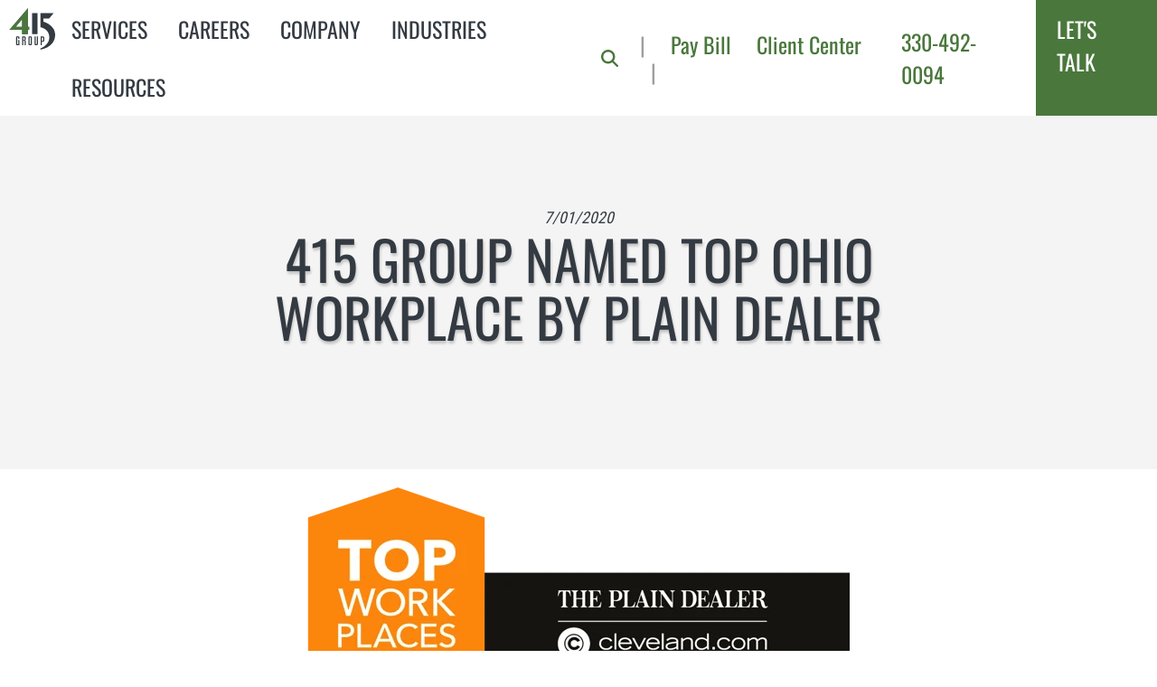

--- FILE ---
content_type: text/html; charset=UTF-8
request_url: https://www.415group.com/blog/415-group-named-top-ohio-workplace-plain-dealer
body_size: 12931
content:
<!doctype html><html lang="en"><head>
    <title>415 Group Earns Fourth Top Ohio Workplace Honor by Plain Dealer</title>
    <link rel="shortcut icon" href="https://www.415group.com/hubfs/favicon%20(1).ico">

    
    <meta charset="utf-8">
    <meta name="description" content="415 Group recognized by Plain Dealer as a leading Ohio workplace, celebrating excellence in employee satisfaction and company culture.">
    
      <meta property="og:type" content="article">
    

    
    
    
    <link rel="preload" as="font" href="https://www.415group.com/hubfs/raw_assets/public/415Group/webfonts/oswald.woff2" crossorigin fetchPriority="high">
    <link rel="preload" as="font" href="https://www.415group.com/hubfs/raw_assets/public/415Group/webfonts/roboto-condensed.woff2" crossorigin fetchPriority="high">

    
    <style>
      @font-face {
        font-family: "Oswald";
        font-style: normal;
        font-weight: 300, 400, 700;
        font-display: swap;
        src: url(https://www.415group.com/hubfs/raw_assets/public/415Group/webfonts/oswald.woff2) format('woff2 supports variations'), url(https://www.415group.com/hubfs/raw_assets/public/415Group/webfonts/oswald.woff2) format('woff2-variations');
      }

      @font-face {
        font-family: "Roboto Condensed";
        font-style: normal;
        font-weight: 400;
        font-display: swap;
        src: url(https://www.415group.com/hubfs/raw_assets/public/415Group/webfonts/roboto-condensed.woff2) format('woff2 supports variations'), url(https://www.415group.com/hubfs/raw_assets/public/415Group/webfonts/roboto-condensed.woff2) format('woff2-variations');
      }
    </style>
    <style type="text/css" id="criticalStyles">:root{font-family:Roboto Condensed,sans-serif;font-size:62.5%}body{color:#333a42;font-size:1.6rem;line-height:2.4rem;margin:0}.show-for-sr{border:0!important;clip:rect(0,0,0,0)!important;height:1px!important;overflow:hidden!important;padding:0!important;position:absolute!important;white-space:nowrap!important;width:1px!important}h1,h2{color:#000;display:inline-block;font-family:Oswald,sans-serif;margin:0;text-transform:uppercase}h1{font-size:6rem;line-height:15rem}h2{font-size:4.8rem;font-weight:400;line-height:7rem}a{color:#4a773c}.container{width:1668px}.container,.container-light{margin:0 auto;max-width:100%}.container-light{width:1488px}.container-content{margin:0 auto;max-width:100%;width:1100px}.container-blog{margin:0 auto;max-width:100%;width:960px}.container-hero{margin:0 auto;max-width:100%;width:774px}.header-wrapper{position:sticky;top:0;z-index:999}.header{background-color:#fff;display:flex;justify-content:space-between;width:100%;z-index:10}.header-left{display:flex;padding:0 0 0 10px}.header-right{align-items:center;display:flex}.header-right #searchIcon{height:19px;margin-right:24px}.header-right #searchIcon img{height:19px;width:19px}.header-right .search-panel{display:none}.header-right .search-panel.visible{display:block}.header-right .search-panel form{margin-top:10px;padding:0}.header-right .search-panel form label{display:none}.header-right .search-panel form input[role=combobox]{border:none;border-bottom:3px solid #333a42;border-radius:none;font-size:1.8rem;line-height:2.2rem;margin-bottom:0!important;margin-right:6px;padding:2px 0;width:125px}.header-right .search-panel form button{display:none}.header-right__links{position:relative}.header-right__links-separator{color:#9e9e9e;font-family:Oswald,sans-serif;font-size:2.4rem;line-height:2.4rem}.header-right__links-separator:first-child{margin-right:12px}.header-right__links-separator:nth-child(4){margin-left:12px}.header-right__links a{color:#4a773c;display:inline-block;font-family:Oswald,sans-serif;font-size:2.4rem;font-style:normal;font-weight:400;line-height:normal;margin:0 12px;text-decoration:none}.header-right__links a:hover{text-decoration:underline}.header-right .link-phone{color:#4a773c;display:inline-block;font-family:Oswald,sans-serif;font-size:2.4rem;font-style:normal;font-weight:400;line-height:normal;margin:0 24px;text-decoration:none}.header-right .link-phone:hover{text-decoration:underline}.header-mobile-button,.header-mobile-nav{display:none}.header__nav nav,.header__nav>#hs_cos_wrapper_navigation-header{height:100%}.header__nav nav ul{height:100%;margin:0;padding:0}.header__nav nav ul li{margin:0 10px;padding:16px 8px;position:relative}.header__nav nav ul li a{color:#333a42;font-family:Oswald,sans-serif;font-size:2.4rem;font-style:normal;font-weight:400;line-height:normal;text-transform:uppercase}.header__nav nav ul li:hover{background-color:#4a773c}.header__nav nav ul li:hover a{color:#fff}.header__nav nav ul li button{display:none}.header__nav nav ul li ul{box-shadow:none;left:0;list-style-type:none;position:absolute;transform:none}.header__nav nav ul li ul li{background-color:#f5f4f4;border-bottom:none!important;margin:0;position:relative}.header__nav nav ul li ul li a{color:#333a42!important;font-size:1.8rem;line-height:3.5rem;padding:0}.header__nav nav ul li ul li:hover>a{color:#fff!important}.header__nav nav ul li ul li:first-child:before{display:none!important}.header__nav nav ul li ul li ul{left:100%;position:absolute}.header__nav nav ul li ul li ul li,.header__nav nav ul li ul li ul li a{color:#333a42!important}.header__nav nav ul li ul li ul li:hover>a{color:#fff!important}.header__logo div.hs_cos_wrapper.hs_cos_wrapper_widget{line-height:1;padding:9px 0}.fg-button{align-self:stretch;background-color:#4a773c;color:#fff;display:inline-block;font-family:Oswald,sans-serif;font-size:2.4rem;font-style:normal;font-weight:400;line-height:normal;padding:14px 23px;text-decoration:none;text-transform:uppercase}.block-hero-home{display:flex;flex-direction:column;height:80vh;justify-content:flex-end;position:relative}.block-hero-home .container{align-items:flex-end;display:flex;justify-content:space-between;position:relative;width:1744px;z-index:2}.block-hero-home__background{background-color:#000;background-position:50%;background-repeat:no-repeat;background-size:cover;height:100%;left:0;pointer-events:none;position:absolute;top:0;width:100%;z-index:0}.block-hero-home__background-video{height:100%;object-fit:cover;object-position:top center;width:100%;z-index:1}.block-hero-home__background-video.mobile{display:none}.block-hero-home h1{color:#fff;font-size:9.6rem;font-weight:400;line-height:1;margin:0 0 28px;max-width:100%;width:1200px}.block-hero-home img{height:423px;margin-bottom:-14px;margin-right:78px;width:467px}.block-breadcrumbs{color:#525856;font-size:1.6rem;line-height:1.9rem;padding:10px 20px}.block-breadcrumbs a{color:#525856}.block-hero-global{background-color:#f5f4f4;background-position:50%;background-repeat:no-repeat;background-size:cover;color:#333a42;padding:102px 20px;position:relative;text-align:center}.block-hero-global.no-image{color:#333a42;padding:88px 20px 66px}.block-hero-global .block-breadcrumbs{left:0;padding:5px 10px;position:absolute;top:0}.block-hero-global h1{color:#333a42;font-size:6rem;font-weight:400;line-height:6.4rem;margin-bottom:35px;text-shadow:1px 3px 3px rgba(0,0,0,.2)}.block-hero-global h2,.block-hero-global h3,.block-hero-global h4,.block-hero-global h5,.block-hero-global h6{color:#333a42}.block-hero-global__content{margin:0 auto;max-width:100%;width:562px}.block-hero-global__content p{font-size:1.6rem;line-height:1;margin-bottom:32px}#filters{background-color:#fff;padding:42px 13px;position:sticky;top:68px;z-index:10}#filters label{font-family:Roboto Condensed,sans-serif;margin-bottom:7px;text-transform:uppercase}#filters .input-row{display:flex;flex-wrap:wrap}#filters .input-row input[type=text],#filters .input-row select{border:1px solid #333a42;color:#333a42;flex:1;font-family:Oswald,sans-serif;font-size:2.4rem;line-height:3.6rem;margin-right:15px;padding:14px 20px;text-transform:uppercase}#filters .input-row .fg-cta-button{border:none}.blog .block-hero-global h1{color:#333a42}.blog-posts .block-news .news-row .news-card{margin-bottom:26px;max-width:50%}.blog-post .block-hero-global h1{color:#333a42;display:block}.blog-post .block-hero-global .blog-post-meta{font-size:1.8rem;line-height:2.1rem;margin-bottom:12px}.blog-post-content{padding:20px}.blog-post-content p{margin-bottom:20px}.systems-page--search-results .search-container .search-result{margin-bottom:50px}.meet-the-team .block-hero-global{padding:70px 20px}@media (max-width:767px){.show-for-sr--mobile{border:0!important;clip:rect(0,0,0,0)!important;height:1px!important;overflow:hidden!important;padding:0!important;position:absolute!important;white-space:nowrap!important;width:1px!important}.header-wrapper{position:relative}.header{background-color:transparent;box-sizing:border-box;flex-wrap:wrap;padding:12px;position:fixed}.header-left .header__logo,.header-left .header__nav,.header-right{display:none}.header-mobile-button{background-color:#4a773c;box-sizing:border-box;display:inline-block;height:71px;padding:6px;position:relative;width:71px}.header-mobile-button object{height:100%;pointer-events:none;width:100%}.header-mobile-button img{box-sizing:border-box;display:block;height:100%;margin:0;padding:0;width:100%}.header-mobile-nav.visible{background-color:#fff;box-sizing:border-box;display:block;height:100vh;left:0;overflow-y:scroll;position:absolute;top:0;width:100%;z-index:10}.header-mobile-nav__top{display:flex;margin-bottom:50px;padding:17px 30px 17px 11px}.header-mobile-nav__top .fg-button{font-size:2.4rem;line-height:3.6rem;margin-right:10px;padding:14px 22px}.header-mobile-nav__top .fg-button img{height:24px;width:24px}.header-mobile-nav__top .close-button{box-sizing:border-box;display:inline-block;margin-left:auto;margin-right:0;padding:10px 0}.header-mobile-nav__top .close-button img{height:40px;width:40px}.header-mobile-nav__nav ul{margin:0;padding:0}.header-mobile-nav__nav ul li{border-top:none;box-sizing:border-box;max-width:100%}.header-mobile-nav__nav ul li a{color:#333a42;font-family:Oswald,sans-serif;font-size:2.4rem;font-size:4.8rem;line-height:3.6rem;line-height:7.1rem;padding:0 24px!important}.header-mobile-nav__nav ul li a.menu__link--active-branch,.header-mobile-nav__nav ul li a.menu__link--active-link{font-weight:400}.header-mobile-nav__nav ul li button{background-color:#fff;height:71px;max-height:100%;padding:0!important;width:30px}.header-mobile-nav__nav ul li button .menu__child-toggle-icon{background-image:url(https://www.415group.com/hubfs/plus-sharp-solid.svg)!important}.header-mobile-nav__nav ul li ul{background-color:#f5f4f4}.header-mobile-nav__nav ul li ul li{background-color:transparent!important;border-top:none!important;font-family:Roboto Condensed,sans-serif;font-weight:700;padding:20px 0!important}.header-mobile-nav__nav ul li ul li a{font-family:Roboto Condensed,sans-serif;font-size:3.2rem;line-height:3.8rem}.header-mobile-nav__nav ul li ul li button{background-color:transparent}.header-mobile-nav__nav ul li ul li ul{margin-top:20px}.header-mobile-nav__nav ul li ul li ul li{padding:0!important}.header-mobile-nav__extras a:not(.fg-button){color:#333a42;display:block;font-family:Oswald,sans-serif;font-size:4.8rem;line-height:7.1rem;padding:0 24px;text-decoration:none;text-transform:uppercase;width:100%}.header-mobile-nav__extras a.fg-button{margin-top:20px}.header-mobile-nav__search form{margin-top:10px;padding:0 25px}.header-mobile-nav__search form label{display:none}.header-mobile-nav__search form input[role=combobox]{background-color:#fff;border:none;border-bottom:3px solid #333a42;border-radius:0;margin-bottom:0!important;padding:6px 0}.header-mobile-nav__search form button{background-color:transparent;border:none;padding:0}.header-mobile-nav__search form button svg{height:40px}.header-mobile-nav__search form button svg path{fill:#4a773c}.block-hero-home{display:flex;flex-direction:column;height:100vh;justify-content:flex-end;padding-top:0}.block-hero-home__background:has(.block-hero-home__background-video.mobile) .block-hero-home__background-video.desktop{display:none}.block-hero-home__background:has(.block-hero-home__background-video.mobile) .block-hero-home__background-video.mobile{display:block}.block-hero-home h1{display:none}.block-hero-home img{height:auto;margin:0 auto -14px;max-width:100%;width:calc(100% - 90px)}.block-hero-global{padding:90px 20px}.block-hero-global .block-breadcrumbs{display:none}#filters{box-sizing:border-box;padding-bottom:10px;padding-top:10px;position:relative;top:0;}#filters .input-row select{margin-bottom:14px;margin-right:0;width:100%}#filters .input-row .fg-cta-button{width:100%;margin-top:25px;}.blog .block-news .news-row .news-card{max-width:100%;width:100%}.search-quantity,.search-results{padding: 0 12px;}#filters .input-row input[type=text]{margin-right: 0;}}</style>

    
    
		
		
		
    

    
    

    
    
    <meta name="viewport" content="width=device-width, initial-scale=1">

    
    <meta property="og:description" content="415 Group recognized by Plain Dealer as a leading Ohio workplace, celebrating excellence in employee satisfaction and company culture.">
    <meta property="og:title" content="415 Group Earns Fourth Top Ohio Workplace Honor by Plain Dealer">
    <meta name="twitter:description" content="415 Group recognized by Plain Dealer as a leading Ohio workplace, celebrating excellence in employee satisfaction and company culture.">
    <meta name="twitter:title" content="415 Group Earns Fourth Top Ohio Workplace Honor by Plain Dealer">

    

    

    <style>
a.cta_button{-moz-box-sizing:content-box !important;-webkit-box-sizing:content-box !important;box-sizing:content-box !important;vertical-align:middle}.hs-breadcrumb-menu{list-style-type:none;margin:0px 0px 0px 0px;padding:0px 0px 0px 0px}.hs-breadcrumb-menu-item{float:left;padding:10px 0px 10px 10px}.hs-breadcrumb-menu-divider:before{content:'›';padding-left:10px}.hs-featured-image-link{border:0}.hs-featured-image{float:right;margin:0 0 20px 20px;max-width:50%}@media (max-width: 568px){.hs-featured-image{float:none;margin:0;width:100%;max-width:100%}}.hs-screen-reader-text{clip:rect(1px, 1px, 1px, 1px);height:1px;overflow:hidden;position:absolute !important;width:1px}
</style>

<link class="hs-async-css" rel="preload" href="https://www.415group.com/hubfs/hub_generated/template_assets/1/185286733314/1769449930908/template_theme.min.css" as="style" onload="this.onload=null;this.rel='stylesheet'">
<noscript><link rel="stylesheet" href="https://www.415group.com/hubfs/hub_generated/template_assets/1/185286733314/1769449930908/template_theme.min.css"></noscript>
<link rel="stylesheet" href="https://www.415group.com/hubfs/hub_generated/module_assets/1/187119082151/1759437650115/module_megamenu.min.css">
<link rel="stylesheet" href="https://7052064.fs1.hubspotusercontent-na1.net/hubfs/7052064/hub_generated/module_assets/1/-2712622/1769447686344/module_search_input.min.css">

<style>
  #hs_cos_wrapper_site_search .hs-search-field__bar>form { border-radius:px; }

#hs_cos_wrapper_site_search .hs-search-field__bar>form>label {}

#hs_cos_wrapper_site_search .hs-search-field__bar>form>.hs-search-field__input { border-radius:px; }

#hs_cos_wrapper_site_search .hs-search-field__button { border-radius:px; }

#hs_cos_wrapper_site_search .hs-search-field__button:hover,
#hs_cos_wrapper_site_search .hs-search-field__button:focus {}

#hs_cos_wrapper_site_search .hs-search-field__button:active {}

#hs_cos_wrapper_site_search .hs-search-field--open .hs-search-field__suggestions { border-radius:px; }

#hs_cos_wrapper_site_search .hs-search-field--open .hs-search-field__suggestions a {}

#hs_cos_wrapper_site_search .hs-search-field--open .hs-search-field__suggestions a:hover {}

</style>

<link rel="stylesheet" href="https://www.415group.com/hubfs/hub_generated/module_assets/1/165808462352/1741959641983/module_menu.min.css">

  <style>
    #hs_cos_wrapper_navigation-header-mobile .menu .menu__submenu {}

@media (min-width:767px) {
  #hs_cos_wrapper_navigation-header-mobile .menu__submenu--level-2>.menu__item:first-child:before {}
}

#hs_cos_wrapper_navigation-header-mobile .menu__submenu .menu__link,
#hs_cos_wrapper_navigation-header-mobile .menu__submenu .menu__link:hover,
#hs_cos_wrapper_navigation-header-mobile .menu__submenu .menu__link:focus {}

#hs_cos_wrapper_navigation-header-mobile .menu__submenu .menu__child-toggle-icon,
#hs_cos_wrapper_navigation-header-mobile .menu__submenu .menu__child-toggle-icon:hover,
#hs_cos_wrapper_navigation-header-mobile .menu__submenu .menu__child-toggle-icon:focus {}

  </style>


    <script type="application/ld+json">
{
  "mainEntityOfPage" : {
    "@type" : "WebPage",
    "@id" : "https://www.415group.com/blog/415-group-named-top-ohio-workplace-plain-dealer"
  },
  "author" : {
    "name" : "415 Group",
    "url" : "https://www.415group.com/blog/author/415-group",
    "@type" : "Person"
  },
  "headline" : "415 Group Earns Fourth Top Ohio Workplace Honor by Plain Dealer",
  "datePublished" : "2020-07-01T04:00:00.000Z",
  "dateModified" : "2025-11-14T18:20:40.010Z",
  "publisher" : {
    "logo" : {
      "@type" : "ImageObject"
    },
    "@type" : "Organization"
  },
  "@context" : "https://schema.org",
  "@type" : "BlogPosting",
  "image" : [ "https://www.415group.com/hubfs/Imported_Blog_Media/TWP-Cleveland-2020-AW-1.png" ]
}
</script>


  <script data-search_input-config="config_site_search" type="application/json">
  {
    "autosuggest_results_message": "Results for \u201C[[search_term]]\u201D",
    "autosuggest_no_results_message": "There are no autosuggest results for \u201C[[search_term]]\u201D",
    "sr_empty_search_field_message": "There are no suggestions because the search field is empty.",
    "sr_autosuggest_results_message": "There are currently [[number_of_results]] auto-suggested results for [[search_term]]. Navigate to the results list by pressing the down arrow key, or press return to search for all results.",
    "sr_search_field_aria_label": "This is a search field with an auto-suggest feature attached.",
    "sr_search_button_aria_label": "Search"
  }
  </script>

  <script id="hs-search-input__valid-content-types" type="application/json">
    [
      
        "SITE_PAGE",
      
        "LANDING_PAGE",
      
        "BLOG_POST",
      
        "LISTING_PAGE",
      
        "KNOWLEDGE_ARTICLE",
      
        "HS_CASE_STUDY"
      
    ]
  </script>



    
<!--  Added by GoogleTagManager integration -->
<script>
var _hsp = window._hsp = window._hsp || [];
window.dataLayer = window.dataLayer || [];
function gtag(){dataLayer.push(arguments);}

var useGoogleConsentModeV2 = true;
var waitForUpdateMillis = 1000;



var hsLoadGtm = function loadGtm() {
    if(window._hsGtmLoadOnce) {
      return;
    }

    if (useGoogleConsentModeV2) {

      gtag('set','developer_id.dZTQ1Zm',true);

      gtag('consent', 'default', {
      'ad_storage': 'denied',
      'analytics_storage': 'denied',
      'ad_user_data': 'denied',
      'ad_personalization': 'denied',
      'wait_for_update': waitForUpdateMillis
      });

      _hsp.push(['useGoogleConsentModeV2'])
    }

    (function(w,d,s,l,i){w[l]=w[l]||[];w[l].push({'gtm.start':
    new Date().getTime(),event:'gtm.js'});var f=d.getElementsByTagName(s)[0],
    j=d.createElement(s),dl=l!='dataLayer'?'&l='+l:'';j.async=true;j.src=
    'https://www.googletagmanager.com/gtm.js?id='+i+dl;f.parentNode.insertBefore(j,f);
    })(window,document,'script','dataLayer','GTM-MLJFMZ4');

    window._hsGtmLoadOnce = true;
};

_hsp.push(['addPrivacyConsentListener', function(consent){
  if(consent.allowed || (consent.categories && consent.categories.analytics)){
    hsLoadGtm();
  }
}]);

</script>

<!-- /Added by GoogleTagManager integration -->


 <link rel="preload" href="https://www.415group.com/hubfs/415Group%20Logo%20White.svg" as="image" type="image/svg" fetchPriority="high">
<style>
.footer {
  display: flex;
  flex-wrap: wrap;
  padding-top: 46px;
}
.footer-left {
  width: 60%;
}
.footer-left-inner {
  max-width: 100%;
  margin: 0 0 0 auto;
  display: flex;
  flex-wrap: wrap;
  justify-content: flex-end;
  padding: 0 90px;
}
.footer-left-col {
  font-size: 2.2rem;
  line-height: 2.9rem;
  max-width: 25%;
  box-sizing: border-box;
  padding: 0 25px;
}
.footer-left-col.logo {
  width: 238px;
  padding-top: 40px;
}
.footer-left-col.logo img {
  display: block;
  max-width: 100%;
}
.footer-left-col strong {
  -webkit-font-smoothing: antialiased;
}
.footer-left-col .footer-socials {
  display: flex;
  justify-content: space-between;
}
.footer-left-col .footer-socials__link img {
  width: 30px;
  height: 30px;
}
.footer-left-col:nth-child(2) {
  padding-top: 70px;
}
.footer-left-col:nth-child(2) p {
  margin-bottom: 32px;
  font-size: 2.2rem;
  line-height: 2.6rem;
}
.footer-left-col:nth-child(3) {
  padding-top: 70px;
}
.footer-left-col:nth-child(3) p {
  margin-bottom: 32px;
  font-size: 2.2rem;
  line-height: 2.6rem;
}
.footer-left-col:nth-child(4) {
  padding-top: 70px;
}
.footer-left-col:nth-child(4) p {
  margin-bottom: 32px;
  font-size: 2.2rem;
  line-height: 2.6rem;
}
.footer-left-col:nth-child(4) .footer-socials {
  display: none;
}
.footer-left-links {
  margin: 0;
  padding: 0;
  display: flex;
  list-style-type: none;
  justify-content: space-between;
}
.footer-left-links li:first-child {
  margin-right: 30px;
}
.footer-left-links li a {
  color: #4A773C;
  font-family: "Oswald", sans-serif;
  font-size: 2.4rem;
  line-height: 2.8rem;
  text-decoration: none;
  text-transform: uppercase;
}
.footer-left-links li a:hover {
  text-decoration: underline;
}
.footer-right {
  width: 40%;
  border-left: 1px solid #D5D5D5;
  box-sizing: border-box;
}
.footer-right .footer-logos {
  display: flex;
  align-items: center;
  justify-content: center;
}
.footer-right .footer-logos a {
  display: inline-block;
}
.footer-right .footer-logos a img {
  width: 180px;
  margin: 0 25px;
  display: block;
}
.footer-bottom {
  width: 100%;
  text-align: center;
  padding: 26px 20px 30px;
}
.footer-bottom p {
  margin-bottom: 0;
  font-size: 1.2rem;
  line-height: 1.6rem;
  color: #818181;
  font-family: "Roboto Condensed", sans-serif;
}
  
@media (max-width: 767px) {
  .footer {
    padding-top: 20px;
    width: 100%;
    max-width: 100%;
  }
  .footer-left {
    width: 100%;
    max-width: 100%;
    padding: 0 66px;
    margin: 0;
  }
  .footer-left-inner {
    padding: 0;
    margin: 0;
    flex-direction: column;
  }
  .footer-left-col {
    text-align: center;
  }
  .footer-left-col.logo {
    width: 100%;
    max-width: 100%;
    margin: 0 auto 42px;
    display: block;
    padding-top: 0;
  }
  .footer-left-col.logo a img {
    width: 100%;
    max-width: 100%;
  }
  .footer-left-col:nth-child(2) {
    margin: 0;
    padding: 0;
  }
  .footer-left-col:nth-child(2) p {
    margin-bottom: 40px;
  }
  .footer-left-col:nth-child(2) .footer-socials {
    display: none;
  }
  .footer-left-col:nth-child(3) {
    padding-top: 0;
  }
  .footer-left-col:nth-child(4) {
    padding-top: 0;
  }
  .footer-left-col:nth-child(4) p {
    margin-bottom: 54px;
  }
  .footer-left-col:nth-child(4) .footer-socials {
    display: flex;
    margin-bottom: 36px;
  }
  .footer-left-col:nth-child(4) .footer-socials a img {
    width: 46px;
    height: 46px;
  }
  .footer-left-col:nth-child(4) .footer-left-links {
    flex-wrap: wrap;
  }
  .footer-left-col:nth-child(4) .footer-left-links li {
    width: 100%;
    margin-right: 0;
    margin-bottom: 18px;
  }
  .footer-left-col:nth-child(4) .footer-left-links li:last-child {
    margin-bottom: 32px;
  }
  .footer-right {
    width: 100%;
    max-width: 100%;
    padding: 0 16px;
  }
  .footer-right .footer-logos {
    flex-wrap: wrap;
    border-top: 2px solid #707070;
    padding-top: 40px;
  }
  .footer-right .footer-logos a {
    margin-bottom: 34px;
  }
  .footer-bottom {
    padding: 10px 20px;
    background-color: #e0e1e0;
  }
}
</style>
<link rel="amphtml" href="https://www.415group.com/blog/415-group-named-top-ohio-workplace-plain-dealer?hs_amp=true">

<meta property="og:image" content="https://www.415group.com/hubfs/Imported_Blog_Media/TWP-Cleveland-2020-AW-1.png">
<meta property="og:image:width" content="1218">
<meta property="og:image:height" content="622">

<meta name="twitter:image" content="https://www.415group.com/hubfs/Imported_Blog_Media/TWP-Cleveland-2020-AW-1.png">


<meta property="og:url" content="https://www.415group.com/blog/415-group-named-top-ohio-workplace-plain-dealer">
<meta name="twitter:card" content="summary_large_image">

<link rel="canonical" href="https://www.415group.com/blog/415-group-named-top-ohio-workplace-plain-dealer">

<meta property="og:type" content="article">
<link rel="alternate" type="application/rss+xml" href="https://www.415group.com/blog/rss.xml">
<meta name="twitter:domain" content="www.415group.com">
<script src="//platform.linkedin.com/in.js" type="text/javascript">
    lang: en_US
</script>

<meta http-equiv="content-language" content="en">







    
    <script type="application/json">
      {
        "@context": "https://schema.org",
        "@type": "LocalBusiness"
      }
    </script>
    
    
    
    
    
    <script type="text/javascript" src="https://www.googletagmanager.com/gtag/js?id=ID_HERE" defer></script>
  <meta name="generator" content="HubSpot"></head>
  <body>
<!--  Added by GoogleTagManager integration -->
<noscript><iframe src="https://www.googletagmanager.com/ns.html?id=GTM-MLJFMZ4" height="0" width="0" style="display:none;visibility:hidden"></iframe></noscript>

<!-- /Added by GoogleTagManager integration -->

    <div class="body-wrapper   hs-content-id-168271966546 hs-blog-post hs-blog-id-167273104966">
      <div class="header-wrapper">
        
          <div data-global-resource-path="415Group/templates/partials/header.html"><header class="header" id="header">
  <a href="#main-content" class="header__skip show-for-sr">Skip to Content</a>
  <div class="header-left">
    <div class="header__logo">
      <div id="hs_cos_wrapper_site_logo" class="hs_cos_wrapper hs_cos_wrapper_widget hs_cos_wrapper_type_module widget-type-logo" style="" data-hs-cos-general-type="widget" data-hs-cos-type="module">
  






















  
  <span id="hs_cos_wrapper_site_logo_hs_logo_widget" class="hs_cos_wrapper hs_cos_wrapper_widget hs_cos_wrapper_type_logo" style="" data-hs-cos-general-type="widget" data-hs-cos-type="logo"><a href="//www.415group.com/" id="hs-link-site_logo_hs_logo_widget" style="border-width:0px;border:0px;"><img src="https://www.415group.com/hubfs/415-logo.svg" class="hs-image-widget " height="46" style="height: auto;width:51px;border-width:0px;border:0px;" width="51" alt="415-logo" title="415-logo" loading="eager"></a></span>
</div>
    </div>
    <div class="header__nav">
      
      <div id="hs_cos_wrapper_megamenu-header" class="hs_cos_wrapper hs_cos_wrapper_widget hs_cos_wrapper_type_module" style="" data-hs-cos-general-type="widget" data-hs-cos-type="module"><div class="megamenu">
  
    
    <li class="primary">
      <a href="https://www.415group.com/services">
        Services
      </a>

      
      

      
        
      

      <div class="megamenu-sub">
        
        <div class="megamenu-sub-nav">
          <ul>
            
              <li class="subnav-item">
                <div class="image-col">
                  
                    <img src="https://www.415group.com/hubfs/icon-service-accounting-2.svg" alt="" class="image-col-img" loading="lazy">
                  
                </div>
                <div class="nav-col">
                  <a href="https://www.415group.com/accounting-services" class="subnav-link">Accounting</a>
                  
                  
                    <div class="tertiary-items">
                      
                        <a href="https://www.415group.com/audit-and-assurance">Audit &amp; Assurance</a>
                      
                        <a href="https://www.415group.com/tax-services">Tax Services</a>
                      
                        <a href="https://www.415group.com/quickbooks">QuickBooks Consulting</a>
                      
                    </div>
                  
                </div>
              </li>
            
              <li class="subnav-item">
                <div class="image-col">
                  
                    <img src="https://www.415group.com/hubfs/icon-service-business_consulting%20(1)-1.svg" alt="" class="image-col-img" loading="lazy">
                  
                </div>
                <div class="nav-col">
                  <a href="https://www.415group.com/business-valuation" class="subnav-link">Business Consulting</a>
                  
                  
                    <div class="tertiary-items">
                      
                        <a href="https://www.415group.com/succession-plan">Business Succession Planning</a>
                      
                        <a href="https://www.415group.com/disputes-litigation-services">Litigation Services</a>
                      
                        <a href="https://www.415group.com/startup-consulting">Startup &amp; Entity Selection</a>
                      
                        <a href="https://www.415group.com/mergers-acquisitions">Mergers &amp; Acquisitions</a>
                      
                        <a href="https://www.415group.com/valuation-litigation-support">Business Valuation Consulting</a>
                      
                    </div>
                  
                </div>
              </li>
            
              <li class="subnav-item">
                <div class="image-col">
                  
                    <img src="https://www.415group.com/hubfs/icon-service-it_services-3.svg" alt="" class="image-col-img" loading="lazy">
                  
                </div>
                <div class="nav-col">
                  <a href="https://www.415group.com/it-services" class="subnav-link">IT Services</a>
                  
                  
                </div>
              </li>
            
              <li class="subnav-item">
                <div class="image-col">
                  
                    <img src="https://www.415group.com/hubfs/icon-service-outsourced_accounting-2.svg" alt="" class="image-col-img" loading="lazy">
                  
                </div>
                <div class="nav-col">
                  <a href="https://www.415group.com/access" class="subnav-link">Outsourced Accounting</a>
                  
                  
                    <div class="tertiary-items">
                      
                        <a href="https://www.415group.com/get-an-estimate">Get a Real-Time Quote</a>
                      
                        <a href="https://www.415group.com/outsourced-accounting-faqs">415 Access FAQs</a>
                      
                    </div>
                  
                </div>
              </li>
              
          </ul>
        </div>
        
        
        <div class="megamenu-sub-content blog">
          
            
            
          
            
              
                
          
                <div class="news-card">
                  
                    
                  
                  
                  <div class="news-card-top" style="background-image: url(https://www.415group.com/hubfs/01_23_26_2064467891_AAB_560x292.jpg);"></div>
                  <div class="news-card-bottom">
                    <hr>
                    <span class="news-card__date"><em>1/26/2026</em></span>
                    <a href="/blog/preparing-your-finance-and-accounting-team-for-leadership-changes">Preparing your&nbsp;finance and accounting&nbsp;&nbsp;team for leadership changes</a>
                  </div>
                </div>
              
            
          
        </div>
      </div>
      
    </li>
    
  
    
    <li class="primary">
      <a href="https://www.415group.com/careers">
        Careers
      </a>

      
      

      
        
      

      <div class="megamenu-sub">
        
        <div class="megamenu-sub-nav">
          <ul>
            
              <li class="subnav-item">
                <div class="image-col">
                  
                    <img src="https://www.415group.com/hubfs/415%20diff%20icon.png" alt="" class="image-col-img" loading="lazy">
                  
                </div>
                <div class="nav-col">
                  <a href="https://www.415group.com/the-415-difference" class="subnav-link">The 415 Difference</a>
                  
                  
                </div>
              </li>
            
              <li class="subnav-item">
                <div class="image-col">
                  
                    <img src="https://www.415group.com/hubfs/icon-interns.svg" alt="" class="image-col-img" loading="lazy">
                  
                </div>
                <div class="nav-col">
                  <a href="https://www.415group.com/internship-program" class="subnav-link">Internship Program</a>
                  
                  
                </div>
              </li>
              
          </ul>
        </div>
        
        
        <div class="megamenu-sub-content blog">
          
            
            
          
            
              
                
          
                <div class="news-card">
                  
                    
                  
                  
                  <div class="news-card-top" style="background-image: url(https://www.415group.com/hubfs/01_23_26_2064467891_AAB_560x292.jpg);"></div>
                  <div class="news-card-bottom">
                    <hr>
                    <span class="news-card__date"><em>1/26/2026</em></span>
                    <a href="/blog/preparing-your-finance-and-accounting-team-for-leadership-changes">Preparing your&nbsp;finance and accounting&nbsp;&nbsp;team for leadership changes</a>
                  </div>
                </div>
              
            
          
        </div>
      </div>
      
    </li>
    
  
    
    <li class="primary">
      <a href="https://www.415group.com/about">
        Company
      </a>

      
      

      
        
      

      <div class="megamenu-sub">
        
        <div class="megamenu-sub-nav">
          <ul>
            
              <li class="subnav-item">
                <div class="image-col">
                  
                    <img src="https://www.415group.com/hubfs/415%20diff%20icon.png" alt="" class="image-col-img" loading="lazy">
                  
                </div>
                <div class="nav-col">
                  <a href="https://www.415group.com/our-history" class="subnav-link">Our History</a>
                  
                  
                </div>
              </li>
            
              <li class="subnav-item">
                <div class="image-col">
                  
                    <img src="https://www.415group.com/hubfs/icon%20core%20values.svg" alt="" class="image-col-img" loading="lazy">
                  
                </div>
                <div class="nav-col">
                  <a href="https://www.415group.com/values" class="subnav-link">Core Values</a>
                  
                  
                </div>
              </li>
            
              <li class="subnav-item">
                <div class="image-col">
                  
                    <img src="https://www.415group.com/hubfs/Group%209406.svg" alt="" class="image-col-img" loading="lazy">
                  
                </div>
                <div class="nav-col">
                  <a href="https://www.415group.com/staff" class="subnav-link">Meet the Team</a>
                  
                  
                </div>
              </li>
            
              <li class="subnav-item">
                <div class="image-col">
                  
                    <img src="https://www.415group.com/hubfs/icon-awards-2.svg" alt="" class="image-col-img" loading="lazy">
                  
                </div>
                <div class="nav-col">
                  <a href="https://www.415group.com/awards" class="subnav-link">Awards &amp; Certification</a>
                  
                  
                </div>
              </li>
            
              <li class="subnav-item">
                <div class="image-col">
                  
                    <img src="https://www.415group.com/hubfs/icon-affiliations.svg" alt="" class="image-col-img" loading="lazy">
                  
                </div>
                <div class="nav-col">
                  <a href="https://www.415group.com/cpamerica-affiliation" class="subnav-link">Affiliations</a>
                  
                  
                </div>
              </li>
            
              <li class="subnav-item">
                <div class="image-col">
                  
                    <img src="https://www.415group.com/hubfs/locations%20icon.svg" alt="" class="image-col-img" loading="lazy">
                  
                </div>
                <div class="nav-col">
                  <a href="https://www.415group.com/about" class="subnav-link">Locations</a>
                  
                  
                    <div class="tertiary-items">
                      
                        <a href="https://www.415group.com/alliance">Alliance</a>
                      
                        <a href="https://www.415group.com/canton">Canton</a>
                      
                    </div>
                  
                </div>
              </li>
            
              <li class="subnav-item">
                <div class="image-col">
                  
                    <img src="https://www.415group.com/hubfs/company%20news%20icon.svg" alt="" class="image-col-img" loading="lazy">
                  
                </div>
                <div class="nav-col">
                  <a href="https://www.415group.com/blog/tag/415-group-news" class="subnav-link">Company News</a>
                  
                  
                </div>
              </li>
            
              <li class="subnav-item">
                <div class="image-col">
                  
                    <img src="https://www.415group.com/hubfs/Group%209407.svg" alt="" class="image-col-img" loading="lazy">
                  
                </div>
                <div class="nav-col">
                  <a href="https://www.415group.com/community" class="subnav-link">Community Involvement</a>
                  
                  
                </div>
              </li>
              
          </ul>
        </div>
        
        
        <div class="megamenu-sub-content copy">
          
            
              <img src="https://www.415group.com/hubfs/2022%20NOV%20Photoshoot-415Group-Q4-2022-233.png" alt="2022 NOV Photoshoot-415Group-Q4-2022-233">
            
            
              <p class="sub-content-title">Accounting with Care for Ohio Businesses</p>
            
            
            
              <a href="https://www.415group.com/request-a-consultation" class="fg-cta-button">Partner with us</a>
            
          
        </div>
      </div>
      
    </li>
    
  
    
    <li class="primary">
      <a href="https://www.415group.com/niches">
        Industries
      </a>

      
      

      
        
      

      <div class="megamenu-sub">
        
        <div class="megamenu-sub-nav">
          <ul>
            
              <li class="subnav-item">
                <div class="image-col">
                  
                    <img src="https://www.415group.com/hubfs/company%20news%20icon.svg" alt="" class="image-col-img" loading="lazy">
                  
                </div>
                <div class="nav-col">
                  <a href="https://www.415group.com/case-studies" class="subnav-link">Case Studies</a>
                  
                  
                </div>
              </li>
            
              <li class="subnav-item">
                <div class="image-col">
                  
                    <img src="https://www.415group.com/hubfs/icon-healthcare-2.svg" alt="" class="image-col-img" loading="lazy">
                  
                </div>
                <div class="nav-col">
                  <a href="https://www.415group.com/medical-dental-practice-management" class="subnav-link">Healthcare</a>
                  
                  
                </div>
              </li>
            
              <li class="subnav-item">
                <div class="image-col">
                  
                    <img src="https://www.415group.com/hubfs/icon-nonprofit.svg" alt="" class="image-col-img" loading="lazy">
                  
                </div>
                <div class="nav-col">
                  <a href="https://www.415group.com/accounting-for-nonprofits" class="subnav-link">NonProfits</a>
                  
                  
                </div>
              </li>
            
              <li class="subnav-item">
                <div class="image-col">
                  
                    <img src="https://www.415group.com/hubfs/Group%209408.svg" alt="" class="image-col-img" loading="lazy">
                  
                </div>
                <div class="nav-col">
                  <a href="https://www.415group.com/accounting-for-manufacturing-distribution" class="subnav-link">Manufacturing &amp; Distribution</a>
                  
                  
                </div>
              </li>
            
              <li class="subnav-item">
                <div class="image-col">
                  
                    <img src="https://www.415group.com/hubfs/icon-construction.svg" alt="" class="image-col-img" loading="lazy">
                  
                </div>
                <div class="nav-col">
                  <a href="https://www.415group.com/construction-accounting" class="subnav-link">Construction/Contracting</a>
                  
                  
                </div>
              </li>
            
              <li class="subnav-item">
                <div class="image-col">
                  
                    <img src="https://www.415group.com/hubfs/icon-realestate.svg" alt="" class="image-col-img" loading="lazy">
                  
                </div>
                <div class="nav-col">
                  <a href="https://www.415group.com/real-estate-accounting" class="subnav-link">Real Estate</a>
                  
                  
                </div>
              </li>
            
              <li class="subnav-item">
                <div class="image-col">
                  
                    <img src="https://www.415group.com/hubfs/icon-professionals.svg" alt="" class="image-col-img" loading="lazy">
                  
                </div>
                <div class="nav-col">
                  <a href="https://www.415group.com/accounting-for-professional-service-firms" class="subnav-link">Professional Services Firms</a>
                  
                  
                </div>
              </li>
            
              <li class="subnav-item">
                <div class="image-col">
                  
                    <img src="https://www.415group.com/hubfs/icon-retail-1.svg" alt="" class="image-col-img" loading="lazy">
                  
                </div>
                <div class="nav-col">
                  <a href="https://www.415group.com/retail-franchise-accounting" class="subnav-link">Retail &amp; Franchise</a>
                  
                  
                </div>
              </li>
              
          </ul>
        </div>
        
        
        <div class="megamenu-sub-content blog">
          
            
            
          
            
              
                
          
                <div class="news-card">
                  
                    
                  
                  
                  <div class="news-card-top" style="background-image: url(https://www.415group.com/hubfs/01_23_26_2064467891_AAB_560x292.jpg);"></div>
                  <div class="news-card-bottom">
                    <hr>
                    <span class="news-card__date"><em>1/26/2026</em></span>
                    <a href="/blog/preparing-your-finance-and-accounting-team-for-leadership-changes">Preparing your&nbsp;finance and accounting&nbsp;&nbsp;team for leadership changes</a>
                  </div>
                </div>
              
            
          
        </div>
      </div>
      
    </li>
    
  
    
    <li class="primary">
      <a href="https://www.415group.com/links">
        Resources
      </a>

      
      

      
        
      

      <div class="megamenu-sub">
        
        <div class="megamenu-sub-nav">
          <ul>
            
              <li class="subnav-item">
                <div class="image-col">
                  
                    <img src="https://www.415group.com/hubfs/icon-financial%20calculator.svg" alt="" class="image-col-img" loading="lazy">
                  
                </div>
                <div class="nav-col">
                  <a href="https://www.415group.com/financial-tools" class="subnav-link">Financial Calculators</a>
                  
                  
                </div>
              </li>
            
              <li class="subnav-item">
                <div class="image-col">
                  
                    <img src="https://www.415group.com/hubfs/video%20icon.svg" alt="" class="image-col-img" loading="lazy">
                  
                </div>
                <div class="nav-col">
                  <a href="https://www.415group.com/video-gallery" class="subnav-link">Video Gallery</a>
                  
                  
                </div>
              </li>
            
              <li class="subnav-item">
                <div class="image-col">
                  
                    <img src="https://www.415group.com/hubfs/icon-healthcare-2.svg" alt="" class="image-col-img" loading="lazy">
                  
                </div>
                <div class="nav-col">
                  <a href="https://www.415group.com/medical-management-links" class="subnav-link">Medical Management Resources</a>
                  
                  
                </div>
              </li>
              
          </ul>
        </div>
        
        
        <div class="megamenu-sub-content copy">
          
            
              <img src="https://www.415group.com/hubfs/icon-people_dark.svg" alt="icon-people_dark">
            
            
              <p class="sub-content-title">Careers</p>
            
            
            
              <a href="https://www.415group.com/careers" class="fg-cta-button">Explore Careers</a>
            
          
        </div>
      </div>
      
    </li>
    
  
</div></div>
    </div>
  </div>
  <div class="header-right">
    <div class="search-panel" id="searchPanel">
        <div id="hs_cos_wrapper_site_search" class="hs_cos_wrapper hs_cos_wrapper_widget hs_cos_wrapper_type_module" style="" data-hs-cos-general-type="widget" data-hs-cos-type="module">












  












<div class="hs-search-field">
    <div class="hs-search-field__bar hs-search-field__bar--button-inline  ">
      <form data-hs-do-not-collect="true" class="hs-search-field__form" action="/hs-search-results">

        <label class="hs-search-field__label " for="site_search-input">Search</label>

        <input role="combobox" aria-expanded="false" aria-controls="autocomplete-results" aria-label="This is a search field with an auto-suggest feature attached." type="search" class="hs-search-field__input" id="site_search-input" name="q" autocomplete="off" aria-autocomplete="list" placeholder="">

        
          
            <input type="hidden" name="type" value="SITE_PAGE">
          
        
          
        
          
            <input type="hidden" name="type" value="BLOG_POST">
          
        
          
            <input type="hidden" name="type" value="LISTING_PAGE">
          
        
          
        
          
        

        

        <button class="hs-search-field__button " aria-label="Search">
          <span id="hs_cos_wrapper_site_search_" class="hs_cos_wrapper hs_cos_wrapper_widget hs_cos_wrapper_type_icon" style="" data-hs-cos-general-type="widget" data-hs-cos-type="icon"><svg version="1.0" xmlns="http://www.w3.org/2000/svg" viewbox="0 0 512 512" aria-hidden="true"><g id="search1_layer"><path d="M505 442.7L405.3 343c-4.5-4.5-10.6-7-17-7H372c27.6-35.3 44-79.7 44-128C416 93.1 322.9 0 208 0S0 93.1 0 208s93.1 208 208 208c48.3 0 92.7-16.4 128-44v16.3c0 6.4 2.5 12.5 7 17l99.7 99.7c9.4 9.4 24.6 9.4 33.9 0l28.3-28.3c9.4-9.4 9.4-24.6.1-34zM208 336c-70.7 0-128-57.2-128-128 0-70.7 57.2-128 128-128 70.7 0 128 57.2 128 128 0 70.7-57.2 128-128 128z" /></g></svg></span>
           </button>
        <div class="hs-search-field__suggestions-container ">
          <ul id="autocomplete-results" role="listbox" aria-label="term" class="hs-search-field__suggestions">
            
              <li role="option" tabindex="-1" aria-posinset="1" aria-setsize="0" class="results-for show-for-sr">There are no suggestions because the search field is empty.</li>
            
          </ul>
        </div>
      </form>
    </div>
    <div id="sr-messenger" class="hs-search-sr-message-container show-for-sr" role="status" aria-live="polite" aria-atomic="true">
    </div>
</div>

</div>
    </div>
    <a href="#" id="searchIcon" title="Search"><img src="https://www.415group.com/hubfs/raw_assets/public/415Group/images/fa/magnifying-glass.svg" alt="Magnifying glass icon"></a>
    <div class="header-right__links">
      <span class="header-right__links-separator">|</span>
      <a href="/pay-bill">Pay Bill</a>
      <a href="/support">Client Center</a>
      <span class="header-right__links-separator">|</span>
    </div>
    <a href="tel:3304920094" class="link-phone">330-492-0094</a>
    <a href="/lets-talk" class="fg-button">Let's Talk</a>
  </div>
  <a href="#" title="Open Nav" class="header-mobile-button" id="mobileNavButton">
    <object data="//45464724.fs1.hubspotusercontent-na1.net/hubfs/45464724/raw_assets/public/415Group/images/fa/nav-bars.svg" type="image/svg+xml">
      <img src="https://www.415group.com/hubfs/raw_assets/public/415Group/images/fa/nav-bars.svg" alt="">
    </object>
  </a>
  <div class="header-mobile-nav" id="mobileNav">
    <div class="header-mobile-nav__top">
      <a href="tel:3304920094" class="fg-button" title="Call 415Group Now"><img src="https://www.415group.com/hubfs/raw_assets/public/415Group/images/fa/phone-solid.svg" alt="Phone icon"></a>
      <a href="/lets-talk" class="fg-button">Let's Talk</a>
      <a href="#" class="close-button" id="closeButton"><img src="https://www.415group.com/hubfs/raw_assets/public/415Group/images/fa/x-sharp-solid.svg" alt="Close icon" loading="lazy"></a>
    </div>
    <div class="header-mobile-nav__nav">
      <div id="hs_cos_wrapper_navigation-header-mobile" class="hs_cos_wrapper hs_cos_wrapper_widget hs_cos_wrapper_type_module" style="" data-hs-cos-general-type="widget" data-hs-cos-type="module">









<nav class="menu menu--desktop" aria-label="Main menu">
  <ul class="menu__wrapper no-list">
    

  

  

  
    
    <li class="menu__item menu__item--depth-1 menu__item--has-submenu   hs-skip-lang-url-rewrite">
      
        <a class="menu__link
          menu__link--toggle
          
          " href="https://www.415group.com/services" aria-haspopup="true" aria-expanded="false"> 
            Services
        </a>
      
      
        
          
          <button class="menu__child-toggle no-button" aria-expanded="false">
            <span class="show-for-sr">Show submenu for Services</span>
            <span class="menu__child-toggle-icon"></span>
          </button>
          <ul class="menu__submenu menu__submenu--level-2 no-list">
            
              
    <li class="menu__item menu__item--depth-2 menu__item--has-submenu   hs-skip-lang-url-rewrite">
      
        <a class="menu__link
          menu__link--toggle
          
          " href="https://www.415group.com/accounting-services" aria-haspopup="true" aria-expanded="false"> 
            Accounting
        </a>
      
      
        
          
          <button class="menu__child-toggle no-button" aria-expanded="false">
            <span class="show-for-sr">Show submenu for Accounting</span>
            <span class="menu__child-toggle-icon"></span>
          </button>
          <ul class="menu__submenu menu__submenu--level-3 no-list">
            
              
    <li class="menu__item menu__item--depth-3    hs-skip-lang-url-rewrite">
      
        <a class="menu__link
          
          
          " href="https://www.415group.com/audit-and-assurance"> 
            Audit &amp; Assurance
        </a>
      
      
    </li>
  
            
              
    <li class="menu__item menu__item--depth-3    hs-skip-lang-url-rewrite">
      
        <a class="menu__link
          
          
          " href="https://www.415group.com/tax-services"> 
            Tax Services
        </a>
      
      
    </li>
  
            
              
    <li class="menu__item menu__item--depth-3    hs-skip-lang-url-rewrite">
      
        <a class="menu__link
          
          
          " href="https://www.415group.com/quickbooks"> 
            QuickBooks Consulting
        </a>
      
      
    </li>
  
            
          </ul>
          
      
    </li>
  
            
              
    <li class="menu__item menu__item--depth-2 menu__item--has-submenu   hs-skip-lang-url-rewrite">
      
        <a class="menu__link
          menu__link--toggle
          
          " href="https://www.415group.com/business-valuation" aria-haspopup="true" aria-expanded="false"> 
            Business Consulting
        </a>
      
      
        
          
          <button class="menu__child-toggle no-button" aria-expanded="false">
            <span class="show-for-sr">Show submenu for Business Consulting</span>
            <span class="menu__child-toggle-icon"></span>
          </button>
          <ul class="menu__submenu menu__submenu--level-3 no-list">
            
              
    <li class="menu__item menu__item--depth-3    hs-skip-lang-url-rewrite">
      
        <a class="menu__link
          
          
          " href="https://www.415group.com/succession-plan"> 
            Business Succession Planning
        </a>
      
      
    </li>
  
            
              
    <li class="menu__item menu__item--depth-3    hs-skip-lang-url-rewrite">
      
        <a class="menu__link
          
          
          " href="https://www.415group.com/disputes-litigation-services"> 
            Litigation Services
        </a>
      
      
    </li>
  
            
              
    <li class="menu__item menu__item--depth-3    hs-skip-lang-url-rewrite">
      
        <a class="menu__link
          
          
          " href="https://www.415group.com/startup-consulting"> 
            Startup &amp; Entity Selection
        </a>
      
      
    </li>
  
            
              
    <li class="menu__item menu__item--depth-3    hs-skip-lang-url-rewrite">
      
        <a class="menu__link
          
          
          " href="https://www.415group.com/mergers-acquisitions"> 
            Mergers &amp; Acquisitions
        </a>
      
      
    </li>
  
            
              
    <li class="menu__item menu__item--depth-3    hs-skip-lang-url-rewrite">
      
        <a class="menu__link
          
          
          " href="https://www.415group.com/valuation-litigation-support"> 
            Business Valuation Consulting
        </a>
      
      
    </li>
  
            
          </ul>
          
      
    </li>
  
            
              
    <li class="menu__item menu__item--depth-2    hs-skip-lang-url-rewrite">
      
        <a class="menu__link
          
          
          " href="https://www.415itgroup.com/"> 
            IT Services
        </a>
      
      
    </li>
  
            
              
    <li class="menu__item menu__item--depth-2 menu__item--has-submenu   hs-skip-lang-url-rewrite">
      
        <a class="menu__link
          menu__link--toggle
          
          " href="https://www.415group.com/access" aria-haspopup="true" aria-expanded="false"> 
            Outsourced Accounting
        </a>
      
      
        
          
          <button class="menu__child-toggle no-button" aria-expanded="false">
            <span class="show-for-sr">Show submenu for Outsourced Accounting</span>
            <span class="menu__child-toggle-icon"></span>
          </button>
          <ul class="menu__submenu menu__submenu--level-3 no-list">
            
              
    <li class="menu__item menu__item--depth-3    hs-skip-lang-url-rewrite">
      
        <a class="menu__link
          
          
          " href="https://www.415group.com/get-an-estimate"> 
            Get a Real-Time Quote
        </a>
      
      
    </li>
  
            
              
    <li class="menu__item menu__item--depth-3    hs-skip-lang-url-rewrite">
      
        <a class="menu__link
          
          
          " href="https://www.415group.com/outsourced-accounting-faqs"> 
            415 Access FAQs
        </a>
      
      
    </li>
  
            
          </ul>
          
      
    </li>
  
            
          </ul>
          
      
    </li>
  
  
    
    <li class="menu__item menu__item--depth-1 menu__item--has-submenu   hs-skip-lang-url-rewrite">
      
        <a class="menu__link
          menu__link--toggle
          
          " href="https://www.415group.com/careers" aria-haspopup="true" aria-expanded="false"> 
            Careers
        </a>
      
      
        
          
          <button class="menu__child-toggle no-button" aria-expanded="false">
            <span class="show-for-sr">Show submenu for Careers</span>
            <span class="menu__child-toggle-icon"></span>
          </button>
          <ul class="menu__submenu menu__submenu--level-2 no-list">
            
              
    <li class="menu__item menu__item--depth-2    hs-skip-lang-url-rewrite">
      
        <a class="menu__link
          
          
          " href="https://www.415group.com/the-415-difference"> 
            The 415 Difference
        </a>
      
      
    </li>
  
            
              
    <li class="menu__item menu__item--depth-2    hs-skip-lang-url-rewrite">
      
        <a class="menu__link
          
          
          " href="https://www.415group.com/internship-program"> 
            Internship Program
        </a>
      
      
    </li>
  
            
          </ul>
          
      
    </li>
  
  
    
    <li class="menu__item menu__item--depth-1 menu__item--has-submenu   hs-skip-lang-url-rewrite">
      
        <a class="menu__link
          menu__link--toggle
          
          " href="https://www.415group.com/about" aria-haspopup="true" aria-expanded="false"> 
            Company
        </a>
      
      
        
          
          <button class="menu__child-toggle no-button" aria-expanded="false">
            <span class="show-for-sr">Show submenu for Company</span>
            <span class="menu__child-toggle-icon"></span>
          </button>
          <ul class="menu__submenu menu__submenu--level-2 no-list">
            
              
    <li class="menu__item menu__item--depth-2    hs-skip-lang-url-rewrite">
      
        <a class="menu__link
          
          
          " href="https://www.415group.com/our-history"> 
            Our History
        </a>
      
      
    </li>
  
            
              
    <li class="menu__item menu__item--depth-2    hs-skip-lang-url-rewrite">
      
        <a class="menu__link
          
          
          " href="https://www.415group.com/values"> 
            Core Values
        </a>
      
      
    </li>
  
            
              
    <li class="menu__item menu__item--depth-2    hs-skip-lang-url-rewrite">
      
        <a class="menu__link
          
          
          " href="https://www.415group.com/staff"> 
            Meet the Team
        </a>
      
      
    </li>
  
            
              
    <li class="menu__item menu__item--depth-2    hs-skip-lang-url-rewrite">
      
        <a class="menu__link
          
          
          " href="https://www.415group.com/awards"> 
            Awards &amp; Certification
        </a>
      
      
    </li>
  
            
              
    <li class="menu__item menu__item--depth-2    hs-skip-lang-url-rewrite">
      
        <a class="menu__link
          
          
          " href="https://www.415group.com/cpamerica-affiliation"> 
            Affiliations
        </a>
      
      
    </li>
  
            
              
    <li class="menu__item menu__item--depth-2 menu__item--has-submenu   hs-skip-lang-url-rewrite">
      
        <a class="menu__link
          menu__link--toggle
          
          " href="https://www.415group.com/about" aria-haspopup="true" aria-expanded="false"> 
            Locations
        </a>
      
      
        
          
          <button class="menu__child-toggle no-button" aria-expanded="false">
            <span class="show-for-sr">Show submenu for Locations</span>
            <span class="menu__child-toggle-icon"></span>
          </button>
          <ul class="menu__submenu menu__submenu--level-3 no-list">
            
              
    <li class="menu__item menu__item--depth-3    hs-skip-lang-url-rewrite">
      
        <a class="menu__link
          
          
          " href="https://www.415group.com/alliance"> 
            Alliance
        </a>
      
      
    </li>
  
            
              
    <li class="menu__item menu__item--depth-3    hs-skip-lang-url-rewrite">
      
        <a class="menu__link
          
          
          " href="https://www.415group.com/canton"> 
            Canton
        </a>
      
      
    </li>
  
            
          </ul>
          
      
    </li>
  
            
              
    <li class="menu__item menu__item--depth-2    hs-skip-lang-url-rewrite">
      
        <a class="menu__link
          
          
          " href="/blog/tag/415-group-news"> 
            Company News
        </a>
      
      
    </li>
  
            
              
    <li class="menu__item menu__item--depth-2    hs-skip-lang-url-rewrite">
      
        <a class="menu__link
          
          
          " href="https://www.415group.com/community"> 
            Community Involvement
        </a>
      
      
    </li>
  
            
          </ul>
          
      
    </li>
  
  
    
    <li class="menu__item menu__item--depth-1 menu__item--has-submenu   hs-skip-lang-url-rewrite">
      
        <a class="menu__link
          menu__link--toggle
          
          " href="https://www.415group.com/niches" aria-haspopup="true" aria-expanded="false"> 
            Industries
        </a>
      
      
        
          
          <button class="menu__child-toggle no-button" aria-expanded="false">
            <span class="show-for-sr">Show submenu for Industries</span>
            <span class="menu__child-toggle-icon"></span>
          </button>
          <ul class="menu__submenu menu__submenu--level-2 no-list">
            
              
    <li class="menu__item menu__item--depth-2    hs-skip-lang-url-rewrite">
      
        <a class="menu__link
          
          
          " href="https://www.415group.com/case-studies"> 
            Case Studies
        </a>
      
      
    </li>
  
            
              
    <li class="menu__item menu__item--depth-2    hs-skip-lang-url-rewrite">
      
        <a class="menu__link
          
          
          " href="https://www.415group.com/medical-dental-practice-management"> 
            Healthcare
        </a>
      
      
    </li>
  
            
              
    <li class="menu__item menu__item--depth-2    hs-skip-lang-url-rewrite">
      
        <a class="menu__link
          
          
          " href="https://www.415group.com/accounting-for-nonprofits"> 
            NonProfits
        </a>
      
      
    </li>
  
            
              
    <li class="menu__item menu__item--depth-2    hs-skip-lang-url-rewrite">
      
        <a class="menu__link
          
          
          " href="https://www.415group.com/accounting-for-manufacturing-distribution"> 
            Manufacturing &amp; Distribution
        </a>
      
      
    </li>
  
            
              
    <li class="menu__item menu__item--depth-2    hs-skip-lang-url-rewrite">
      
        <a class="menu__link
          
          
          " href="https://www.415group.com/construction-accounting"> 
            Construction/Contracting
        </a>
      
      
    </li>
  
            
              
    <li class="menu__item menu__item--depth-2    hs-skip-lang-url-rewrite">
      
        <a class="menu__link
          
          
          " href="https://www.415group.com/real-estate-accounting"> 
            Real Estate
        </a>
      
      
    </li>
  
            
              
    <li class="menu__item menu__item--depth-2    hs-skip-lang-url-rewrite">
      
        <a class="menu__link
          
          
          " href="https://www.415group.com/accounting-for-professional-service-firms"> 
            Professional Services Firms
        </a>
      
      
    </li>
  
            
              
    <li class="menu__item menu__item--depth-2    hs-skip-lang-url-rewrite">
      
        <a class="menu__link
          
          
          " href="https://www.415group.com/retail-franchise-accounting"> 
            Retail &amp; Franchise
        </a>
      
      
    </li>
  
            
          </ul>
          
      
    </li>
  
  
    
    <li class="menu__item menu__item--depth-1 menu__item--has-submenu   hs-skip-lang-url-rewrite">
      
        <a class="menu__link
          menu__link--toggle
          
          " href="https://www.415group.com/links" aria-haspopup="true" aria-expanded="false"> 
            Resources
        </a>
      
      
        
          
          <button class="menu__child-toggle no-button" aria-expanded="false">
            <span class="show-for-sr">Show submenu for Resources</span>
            <span class="menu__child-toggle-icon"></span>
          </button>
          <ul class="menu__submenu menu__submenu--level-2 no-list">
            
              
    <li class="menu__item menu__item--depth-2    hs-skip-lang-url-rewrite">
      
        <a class="menu__link
          
          
          " href="https://www.415group.com/financial-tools"> 
            Financial Calculators
        </a>
      
      
    </li>
  
            
              
    <li class="menu__item menu__item--depth-2    hs-skip-lang-url-rewrite">
      
        <a class="menu__link
          
          
          " href="https://www.415group.com/video-gallery"> 
            Video Gallery
        </a>
      
      
    </li>
  
            
              
    <li class="menu__item menu__item--depth-2    hs-skip-lang-url-rewrite">
      
        <a class="menu__link
          
          
          " href="https://www.415group.com/medical-management-links"> 
            Medical Management Resources
        </a>
      
      
    </li>
  
            
              
    <li class="menu__item menu__item--depth-2    hs-skip-lang-url-rewrite">
      
        <a class="menu__link
          
          
          " href="/blog"> 
            Industry News
        </a>
      
      
    </li>
  
            
          </ul>
          
      
    </li>
  
  


  </ul>
</nav>



<nav class="menu menu--mobile" aria-label="Main menu">
  <ul class="menu__wrapper no-list">
    

  

  

  
    
    <li class="menu__item menu__item--depth-1 menu__item--has-submenu   hs-skip-lang-url-rewrite">
      
        <a class="menu__link
          menu__link--toggle
          
          " href="https://www.415group.com/services" aria-haspopup="true" aria-expanded="false"> 
            Services
        </a>
      
      
        
          
          <button class="menu__child-toggle no-button" aria-expanded="false">
            <span class="show-for-sr">Show submenu for Services</span>
            <span class="menu__child-toggle-icon"></span>
          </button>
          <ul class="menu__submenu menu__submenu--level-2 no-list">
            
              
    <li class="menu__item menu__item--depth-2 menu__item--has-submenu   hs-skip-lang-url-rewrite">
      
        <a class="menu__link
          menu__link--toggle
          
          " href="https://www.415group.com/accounting-services" aria-haspopup="true" aria-expanded="false"> 
            Accounting
        </a>
      
      
        
          
          <button class="menu__child-toggle no-button" aria-expanded="false">
            <span class="show-for-sr">Show submenu for Accounting</span>
            <span class="menu__child-toggle-icon"></span>
          </button>
          <ul class="menu__submenu menu__submenu--level-3 no-list">
            
              
    <li class="menu__item menu__item--depth-3    hs-skip-lang-url-rewrite">
      
        <a class="menu__link
          
          
          " href="https://www.415group.com/audit-and-assurance"> 
            Audit &amp; Assurance
        </a>
      
      
    </li>
  
            
              
    <li class="menu__item menu__item--depth-3    hs-skip-lang-url-rewrite">
      
        <a class="menu__link
          
          
          " href="https://www.415group.com/tax-services"> 
            Tax Services
        </a>
      
      
    </li>
  
            
              
    <li class="menu__item menu__item--depth-3    hs-skip-lang-url-rewrite">
      
        <a class="menu__link
          
          
          " href="https://www.415group.com/quickbooks"> 
            QuickBooks Consulting
        </a>
      
      
    </li>
  
            
          </ul>
          
      
    </li>
  
            
              
    <li class="menu__item menu__item--depth-2 menu__item--has-submenu   hs-skip-lang-url-rewrite">
      
        <a class="menu__link
          menu__link--toggle
          
          " href="https://www.415group.com/business-valuation" aria-haspopup="true" aria-expanded="false"> 
            Business Consulting
        </a>
      
      
        
          
          <button class="menu__child-toggle no-button" aria-expanded="false">
            <span class="show-for-sr">Show submenu for Business Consulting</span>
            <span class="menu__child-toggle-icon"></span>
          </button>
          <ul class="menu__submenu menu__submenu--level-3 no-list">
            
              
    <li class="menu__item menu__item--depth-3    hs-skip-lang-url-rewrite">
      
        <a class="menu__link
          
          
          " href="https://www.415group.com/succession-plan"> 
            Business Succession Planning
        </a>
      
      
    </li>
  
            
              
    <li class="menu__item menu__item--depth-3    hs-skip-lang-url-rewrite">
      
        <a class="menu__link
          
          
          " href="https://www.415group.com/disputes-litigation-services"> 
            Litigation Services
        </a>
      
      
    </li>
  
            
              
    <li class="menu__item menu__item--depth-3    hs-skip-lang-url-rewrite">
      
        <a class="menu__link
          
          
          " href="https://www.415group.com/startup-consulting"> 
            Startup &amp; Entity Selection
        </a>
      
      
    </li>
  
            
              
    <li class="menu__item menu__item--depth-3    hs-skip-lang-url-rewrite">
      
        <a class="menu__link
          
          
          " href="https://www.415group.com/mergers-acquisitions"> 
            Mergers &amp; Acquisitions
        </a>
      
      
    </li>
  
            
              
    <li class="menu__item menu__item--depth-3    hs-skip-lang-url-rewrite">
      
        <a class="menu__link
          
          
          " href="https://www.415group.com/valuation-litigation-support"> 
            Business Valuation Consulting
        </a>
      
      
    </li>
  
            
          </ul>
          
      
    </li>
  
            
              
    <li class="menu__item menu__item--depth-2    hs-skip-lang-url-rewrite">
      
        <a class="menu__link
          
          
          " href="https://www.415itgroup.com/"> 
            IT Services
        </a>
      
      
    </li>
  
            
              
    <li class="menu__item menu__item--depth-2 menu__item--has-submenu   hs-skip-lang-url-rewrite">
      
        <a class="menu__link
          menu__link--toggle
          
          " href="https://www.415group.com/access" aria-haspopup="true" aria-expanded="false"> 
            Outsourced Accounting
        </a>
      
      
        
          
          <button class="menu__child-toggle no-button" aria-expanded="false">
            <span class="show-for-sr">Show submenu for Outsourced Accounting</span>
            <span class="menu__child-toggle-icon"></span>
          </button>
          <ul class="menu__submenu menu__submenu--level-3 no-list">
            
              
    <li class="menu__item menu__item--depth-3    hs-skip-lang-url-rewrite">
      
        <a class="menu__link
          
          
          " href="https://www.415group.com/get-an-estimate"> 
            Get a Real-Time Quote
        </a>
      
      
    </li>
  
            
              
    <li class="menu__item menu__item--depth-3    hs-skip-lang-url-rewrite">
      
        <a class="menu__link
          
          
          " href="https://www.415group.com/outsourced-accounting-faqs"> 
            415 Access FAQs
        </a>
      
      
    </li>
  
            
          </ul>
          
      
    </li>
  
            
          </ul>
          
      
    </li>
  
  
    
    <li class="menu__item menu__item--depth-1 menu__item--has-submenu   hs-skip-lang-url-rewrite">
      
        <a class="menu__link
          menu__link--toggle
          
          " href="https://www.415group.com/careers" aria-haspopup="true" aria-expanded="false"> 
            Careers
        </a>
      
      
        
          
          <button class="menu__child-toggle no-button" aria-expanded="false">
            <span class="show-for-sr">Show submenu for Careers</span>
            <span class="menu__child-toggle-icon"></span>
          </button>
          <ul class="menu__submenu menu__submenu--level-2 no-list">
            
              
    <li class="menu__item menu__item--depth-2    hs-skip-lang-url-rewrite">
      
        <a class="menu__link
          
          
          " href="https://www.415group.com/the-415-difference"> 
            The 415 Difference
        </a>
      
      
    </li>
  
            
              
    <li class="menu__item menu__item--depth-2    hs-skip-lang-url-rewrite">
      
        <a class="menu__link
          
          
          " href="https://www.415group.com/internship-program"> 
            Internship Program
        </a>
      
      
    </li>
  
            
          </ul>
          
      
    </li>
  
  
    
    <li class="menu__item menu__item--depth-1 menu__item--has-submenu   hs-skip-lang-url-rewrite">
      
        <a class="menu__link
          menu__link--toggle
          
          " href="https://www.415group.com/about" aria-haspopup="true" aria-expanded="false"> 
            Company
        </a>
      
      
        
          
          <button class="menu__child-toggle no-button" aria-expanded="false">
            <span class="show-for-sr">Show submenu for Company</span>
            <span class="menu__child-toggle-icon"></span>
          </button>
          <ul class="menu__submenu menu__submenu--level-2 no-list">
            
              
    <li class="menu__item menu__item--depth-2    hs-skip-lang-url-rewrite">
      
        <a class="menu__link
          
          
          " href="https://www.415group.com/our-history"> 
            Our History
        </a>
      
      
    </li>
  
            
              
    <li class="menu__item menu__item--depth-2    hs-skip-lang-url-rewrite">
      
        <a class="menu__link
          
          
          " href="https://www.415group.com/values"> 
            Core Values
        </a>
      
      
    </li>
  
            
              
    <li class="menu__item menu__item--depth-2    hs-skip-lang-url-rewrite">
      
        <a class="menu__link
          
          
          " href="https://www.415group.com/staff"> 
            Meet the Team
        </a>
      
      
    </li>
  
            
              
    <li class="menu__item menu__item--depth-2    hs-skip-lang-url-rewrite">
      
        <a class="menu__link
          
          
          " href="https://www.415group.com/awards"> 
            Awards &amp; Certification
        </a>
      
      
    </li>
  
            
              
    <li class="menu__item menu__item--depth-2    hs-skip-lang-url-rewrite">
      
        <a class="menu__link
          
          
          " href="https://www.415group.com/cpamerica-affiliation"> 
            Affiliations
        </a>
      
      
    </li>
  
            
              
    <li class="menu__item menu__item--depth-2 menu__item--has-submenu   hs-skip-lang-url-rewrite">
      
        <a class="menu__link
          menu__link--toggle
          
          " href="https://www.415group.com/about" aria-haspopup="true" aria-expanded="false"> 
            Locations
        </a>
      
      
        
          
          <button class="menu__child-toggle no-button" aria-expanded="false">
            <span class="show-for-sr">Show submenu for Locations</span>
            <span class="menu__child-toggle-icon"></span>
          </button>
          <ul class="menu__submenu menu__submenu--level-3 no-list">
            
              
    <li class="menu__item menu__item--depth-3    hs-skip-lang-url-rewrite">
      
        <a class="menu__link
          
          
          " href="https://www.415group.com/alliance"> 
            Alliance
        </a>
      
      
    </li>
  
            
              
    <li class="menu__item menu__item--depth-3    hs-skip-lang-url-rewrite">
      
        <a class="menu__link
          
          
          " href="https://www.415group.com/canton"> 
            Canton
        </a>
      
      
    </li>
  
            
          </ul>
          
      
    </li>
  
            
              
    <li class="menu__item menu__item--depth-2    hs-skip-lang-url-rewrite">
      
        <a class="menu__link
          
          
          " href="/blog/tag/415-group-news"> 
            Company News
        </a>
      
      
    </li>
  
            
              
    <li class="menu__item menu__item--depth-2    hs-skip-lang-url-rewrite">
      
        <a class="menu__link
          
          
          " href="https://www.415group.com/community"> 
            Community Involvement
        </a>
      
      
    </li>
  
            
          </ul>
          
      
    </li>
  
  
    
    <li class="menu__item menu__item--depth-1 menu__item--has-submenu   hs-skip-lang-url-rewrite">
      
        <a class="menu__link
          menu__link--toggle
          
          " href="https://www.415group.com/niches" aria-haspopup="true" aria-expanded="false"> 
            Industries
        </a>
      
      
        
          
          <button class="menu__child-toggle no-button" aria-expanded="false">
            <span class="show-for-sr">Show submenu for Industries</span>
            <span class="menu__child-toggle-icon"></span>
          </button>
          <ul class="menu__submenu menu__submenu--level-2 no-list">
            
              
    <li class="menu__item menu__item--depth-2    hs-skip-lang-url-rewrite">
      
        <a class="menu__link
          
          
          " href="https://www.415group.com/case-studies"> 
            Case Studies
        </a>
      
      
    </li>
  
            
              
    <li class="menu__item menu__item--depth-2    hs-skip-lang-url-rewrite">
      
        <a class="menu__link
          
          
          " href="https://www.415group.com/medical-dental-practice-management"> 
            Healthcare
        </a>
      
      
    </li>
  
            
              
    <li class="menu__item menu__item--depth-2    hs-skip-lang-url-rewrite">
      
        <a class="menu__link
          
          
          " href="https://www.415group.com/accounting-for-nonprofits"> 
            NonProfits
        </a>
      
      
    </li>
  
            
              
    <li class="menu__item menu__item--depth-2    hs-skip-lang-url-rewrite">
      
        <a class="menu__link
          
          
          " href="https://www.415group.com/accounting-for-manufacturing-distribution"> 
            Manufacturing &amp; Distribution
        </a>
      
      
    </li>
  
            
              
    <li class="menu__item menu__item--depth-2    hs-skip-lang-url-rewrite">
      
        <a class="menu__link
          
          
          " href="https://www.415group.com/construction-accounting"> 
            Construction/Contracting
        </a>
      
      
    </li>
  
            
              
    <li class="menu__item menu__item--depth-2    hs-skip-lang-url-rewrite">
      
        <a class="menu__link
          
          
          " href="https://www.415group.com/real-estate-accounting"> 
            Real Estate
        </a>
      
      
    </li>
  
            
              
    <li class="menu__item menu__item--depth-2    hs-skip-lang-url-rewrite">
      
        <a class="menu__link
          
          
          " href="https://www.415group.com/accounting-for-professional-service-firms"> 
            Professional Services Firms
        </a>
      
      
    </li>
  
            
              
    <li class="menu__item menu__item--depth-2    hs-skip-lang-url-rewrite">
      
        <a class="menu__link
          
          
          " href="https://www.415group.com/retail-franchise-accounting"> 
            Retail &amp; Franchise
        </a>
      
      
    </li>
  
            
          </ul>
          
      
    </li>
  
  
    
    <li class="menu__item menu__item--depth-1 menu__item--has-submenu   hs-skip-lang-url-rewrite">
      
        <a class="menu__link
          menu__link--toggle
          
          " href="https://www.415group.com/links" aria-haspopup="true" aria-expanded="false"> 
            Resources
        </a>
      
      
        
          
          <button class="menu__child-toggle no-button" aria-expanded="false">
            <span class="show-for-sr">Show submenu for Resources</span>
            <span class="menu__child-toggle-icon"></span>
          </button>
          <ul class="menu__submenu menu__submenu--level-2 no-list">
            
              
    <li class="menu__item menu__item--depth-2    hs-skip-lang-url-rewrite">
      
        <a class="menu__link
          
          
          " href="https://www.415group.com/financial-tools"> 
            Financial Calculators
        </a>
      
      
    </li>
  
            
              
    <li class="menu__item menu__item--depth-2    hs-skip-lang-url-rewrite">
      
        <a class="menu__link
          
          
          " href="https://www.415group.com/video-gallery"> 
            Video Gallery
        </a>
      
      
    </li>
  
            
              
    <li class="menu__item menu__item--depth-2    hs-skip-lang-url-rewrite">
      
        <a class="menu__link
          
          
          " href="https://www.415group.com/medical-management-links"> 
            Medical Management Resources
        </a>
      
      
    </li>
  
            
              
    <li class="menu__item menu__item--depth-2    hs-skip-lang-url-rewrite">
      
        <a class="menu__link
          
          
          " href="/blog"> 
            Industry News
        </a>
      
      
    </li>
  
            
          </ul>
          
      
    </li>
  
  


  </ul>
</nav></div>
    </div>
    <div class="header-mobile-nav__extras">
      
      <a href="/support">For Clients</a>
    </div>
    <div class="header-mobile-nav__search">
      <div id="hs_cos_wrapper_site_search" class="hs_cos_wrapper hs_cos_wrapper_widget hs_cos_wrapper_type_module" style="" data-hs-cos-general-type="widget" data-hs-cos-type="module">












  












<div class="hs-search-field">
    <div class="hs-search-field__bar hs-search-field__bar--button-inline  ">
      <form data-hs-do-not-collect="true" class="hs-search-field__form" action="/hs-search-results">

        <label class="hs-search-field__label " for="site_search-input">Search</label>

        <input role="combobox" aria-expanded="false" aria-controls="autocomplete-results" aria-label="This is a search field with an auto-suggest feature attached." type="search" class="hs-search-field__input" id="site_search-input" name="q" autocomplete="off" aria-autocomplete="list" placeholder="">

        
          
            <input type="hidden" name="type" value="SITE_PAGE">
          
        
          
        
          
            <input type="hidden" name="type" value="BLOG_POST">
          
        
          
            <input type="hidden" name="type" value="LISTING_PAGE">
          
        
          
        
          
        

        

        <button class="hs-search-field__button " aria-label="Search">
          <span id="hs_cos_wrapper_site_search_" class="hs_cos_wrapper hs_cos_wrapper_widget hs_cos_wrapper_type_icon" style="" data-hs-cos-general-type="widget" data-hs-cos-type="icon"><svg version="1.0" xmlns="http://www.w3.org/2000/svg" viewbox="0 0 512 512" aria-hidden="true"><g id="search2_layer"><path d="M505 442.7L405.3 343c-4.5-4.5-10.6-7-17-7H372c27.6-35.3 44-79.7 44-128C416 93.1 322.9 0 208 0S0 93.1 0 208s93.1 208 208 208c48.3 0 92.7-16.4 128-44v16.3c0 6.4 2.5 12.5 7 17l99.7 99.7c9.4 9.4 24.6 9.4 33.9 0l28.3-28.3c9.4-9.4 9.4-24.6.1-34zM208 336c-70.7 0-128-57.2-128-128 0-70.7 57.2-128 128-128 70.7 0 128 57.2 128 128 0 70.7-57.2 128-128 128z" /></g></svg></span>
           </button>
        <div class="hs-search-field__suggestions-container ">
          <ul id="autocomplete-results" role="listbox" aria-label="term" class="hs-search-field__suggestions">
            
              <li role="option" tabindex="-1" aria-posinset="1" aria-setsize="0" class="results-for show-for-sr">There are no suggestions because the search field is empty.</li>
            
          </ul>
        </div>
      </form>
    </div>
    <div id="sr-messenger" class="hs-search-sr-message-container show-for-sr" role="status" aria-live="polite" aria-atomic="true">
    </div>
</div>

</div>
    </div>
  </div>
</header></div>
          
      </div>

      

      <main id="main-content" class="body-container-wrapper">
        
<div class="body-container body-container--blog-post">

  

  <div class="content-wrapper">
    <article class="blog-post">
      <section class="block-hero-global">
        <div class="container-hero">
          <span class="blog-post-meta"><em>7/01/2020</em></span>
          <h1><span id="hs_cos_wrapper_name" class="hs_cos_wrapper hs_cos_wrapper_meta_field hs_cos_wrapper_type_text" data-hs-cos-general-type="meta_field">415 Group Named Top Ohio Workplace by Plain Dealer</span></h1>
        </div>
      </section>
      <section class="blog-post-content">
        <div class="container-blog">
          <span id="hs_cos_wrapper_post_body" class="hs_cos_wrapper hs_cos_wrapper_meta_field hs_cos_wrapper_type_rich_text" style="" data-hs-cos-general-type="meta_field" data-hs-cos-type="rich_text"><p><img style="display: block; margin-left: auto; margin-right: auto;" src="https://www.415group.com/hs-fs/hubfs/Imported_Blog_Media/TWP-Cleveland-2020-AW-1.png?width=600&amp;height=306&amp;name=TWP-Cleveland-2020-AW-1.png" alt="The Plain Dealer Top Workplaces 2020 banner" width="600" height="306" srcset="https://www.415group.com/hs-fs/hubfs/Imported_Blog_Media/TWP-Cleveland-2020-AW-1.png?width=300&amp;height=153&amp;name=TWP-Cleveland-2020-AW-1.png 300w, https://www.415group.com/hs-fs/hubfs/Imported_Blog_Media/TWP-Cleveland-2020-AW-1.png?width=600&amp;height=306&amp;name=TWP-Cleveland-2020-AW-1.png 600w, https://www.415group.com/hs-fs/hubfs/Imported_Blog_Media/TWP-Cleveland-2020-AW-1.png?width=900&amp;height=459&amp;name=TWP-Cleveland-2020-AW-1.png 900w, https://www.415group.com/hs-fs/hubfs/Imported_Blog_Media/TWP-Cleveland-2020-AW-1.png?width=1200&amp;height=612&amp;name=TWP-Cleveland-2020-AW-1.png 1200w, https://www.415group.com/hs-fs/hubfs/Imported_Blog_Media/TWP-Cleveland-2020-AW-1.png?width=1500&amp;height=765&amp;name=TWP-Cleveland-2020-AW-1.png 1500w, https://www.415group.com/hs-fs/hubfs/Imported_Blog_Media/TWP-Cleveland-2020-AW-1.png?width=1800&amp;height=918&amp;name=TWP-Cleveland-2020-AW-1.png 1800w" sizes="(max-width: 600px) 100vw, 600px"></p> 
<p>415 Group, a <a href="/accounting-services">certified public accounting</a>, <a href="/business-valuation">business consulting</a> and <a href="https://www.415itgroup.com/">IT services</a> firm, was honored as one of cleveland.com and The Plain Dealer’s <a href="https://www.cleveland.com/business/2020/06/see-the-full-2020-top-workplaces-winners-list.html" target="_blank" rel="noopener noreferrer">Top Workplaces</a> in their 11th annual rankings.</p> 
<!--more--><p>415 Group ranked 83rd on The Plain Dealer’s list of small-sized companies. This is the fourth year the Canton-based company has placed in the rankings. To make the list, part of the requirements is that employees must nominate their workplace. This year, The Plain Dealer focused on employee feedback regarding their workplace’s <a title="Read our July 2020 COVID-19 update" href="/covid-19-update-july-2020">response to the coronavirus pandemic</a>.</p> 
<p>“Being named as a Top Workplace for a fourth year demonstrates just how much our efforts to create a great working environment and culture resonates with the team,” said Rich Craig, 415 Group managing partner. “Coupled with striving to make sure all of our employees and their families are safe during the pandemic makes the honor that much more impactful this year.”</p></span>
        </div>
      </section>
    </article>
  </div>

  

  

  

  <div class="block-news">
    <div class="container">
      <h2>More Insights</h2>
      <div class="news-row">
        
  
    
      
    

    <div class="news-card">
      <div class="news-card-top" style="background-image: url(https://www.415group.com/hubfs/2025IPA%20-%20Award%20Logo%20-%20Top%20300%20Firms.png);">
        
      </div>
      <div class="news-card-bottom">
        <hr>
        <span class="news-card__date"><em>8/11/2025</em></span>
        <a href="/blog/415-group-named-to-ipas-top-300-cpa-firms-list-for-third-consecutive-year">415 Group Makes IPA's Top 300 CPA Firms for Third Year</a>
      </div>
    </div>
  

  
    
      
    

    <div class="news-card">
      <div class="news-card-top" style="background-image: url(https://www.415group.com/hubfs/415Group%208-26-25%20%281%29.jpg);">
        
      </div>
      <div class="news-card-bottom">
        <hr>
        <span class="news-card__date"><em>8/21/2025</em></span>
        <a href="/blog/415-groups-it-department-expands-into-north-canton">415 Group’s IT Department Expands into North Canton</a>
      </div>
    </div>
  

  
    
      
    

    <div class="news-card">
      <div class="news-card-top" style="background-image: url(https://www.415group.com/hubfs/IPA%20vertical-1.jpg);">
        
      </div>
      <div class="news-card-bottom">
        <hr>
        <span class="news-card__date"><em>8/15/2024</em></span>
        <a href="/blog/415-group-recognized-as-inside-public-accounting-top-300-cpa-firm">415 Group Named Top 300 CPA Firm by INSIDE Public Accounting</a>
      </div>
    </div>
  


      </div>
      <a href="/blog" class="fg-cta-button">Read all news</a>
    </div>
  </div>
</div>

      </main>

      
        <div data-global-resource-path="415Group/templates/partials/footer.html"><footer>
  <div class="site-footer">
    <div class="footer-wrap">
      <nav class="footer-navigation">
         
        <ul>
          
          <li>
            <h3 class="link-heading">
              <a href="https://www.415group.com/services">Services</a>
            </h3>
            <nav class="link-list">
              
              <a href="https://www.415group.com/accounting-services" class="link-item">Accounting</a>
              
              <a href="https://www.415group.com/business-valuation" class="link-item">Business Consulting</a>
              
              <a href="https://www.415itgroup.com/" class="link-item">IT Services</a>
              
              <a href="https://www.415group.com/access" class="link-item">Outsourced Accounting</a>
              
            </nav>
          </li>
          
          <li>
            <h3 class="link-heading">
              <a href="https://www.415group.com/careers">Careers</a>
            </h3>
            <nav class="link-list">
              
              <a href="https://www.415group.com/the-415-difference" class="link-item">The 415 Difference</a>
              
              <a href="https://www.415group.com/internship-program" class="link-item">Internship Program</a>
              
            </nav>
          </li>
          
          <li>
            <h3 class="link-heading">
              <a href="https://www.415group.com/about">Company</a>
            </h3>
            <nav class="link-list">
              
              <a href="https://www.415group.com/our-history" class="link-item">Our History</a>
              
              <a href="https://www.415group.com/values" class="link-item">Core Values</a>
              
              <a href="https://www.415group.com/staff" class="link-item">Meet the Team</a>
              
              <a href="https://www.415group.com/awards" class="link-item">Awards &amp; Certification</a>
              
              <a href="https://www.415group.com/cpamerica-affiliation" class="link-item">Affiliations</a>
              
              <a href="https://www.415group.com/about" class="link-item">Locations</a>
              
              <a href="/blog/tag/415-group-news" class="link-item">Company News</a>
              
              <a href="https://www.415group.com/community" class="link-item">Community Involvement</a>
              
            </nav>
          </li>
          
          <li>
            <h3 class="link-heading">
              <a href="https://www.415group.com/niches">Industries</a>
            </h3>
            <nav class="link-list">
              
            </nav>
          </li>
          
          <li>
            <h3 class="link-heading">
              <a href="https://www.415group.com/links">Resources</a>
            </h3>
            <nav class="link-list">
              
              <a href="https://www.415group.com/financial-tools" class="link-item">Financial Calculators</a>
              
              <a href="https://www.415group.com/video-gallery" class="link-item">Video Gallery</a>
              
              <a href="https://www.415group.com/medical-management-links" class="link-item">Medical Management Resources</a>
              
            </nav>
          </li>
          
          <li>
            <h3 class="link-heading">
              <a href="https://www.415group.com/privacy-policy">Privacy Policy</a>
            </h3>
            <nav class="link-list">
              
            </nav>
          </li>
          
          <li>
            <h3 class="link-heading">
              <a href="https://www.415group.com/sitemap">Sitemap</a>
            </h3>
            <nav class="link-list">
              
            </nav>
          </li>
          
        </ul>
        
      </nav>
      <div class="footer-center">
        <div class="footer-certifications">
          <a href="/quickbooks" title="QuickBooks Certified ProAdvisor">
            <img src="https://www.415group.com/hs-fs/hubfs/raw_assets/public/415Group/images/logos/quickbooks.png?width=40&amp;name=quickbooks.png" alt="" loading="lazy" width="40" srcset="https://www.415group.com/hs-fs/hubfs/raw_assets/public/415Group/images/logos/quickbooks.png?width=20&amp;name=quickbooks.png 20w, https://www.415group.com/hs-fs/hubfs/raw_assets/public/415Group/images/logos/quickbooks.png?width=40&amp;name=quickbooks.png 40w, https://www.415group.com/hs-fs/hubfs/raw_assets/public/415Group/images/logos/quickbooks.png?width=60&amp;name=quickbooks.png 60w, https://www.415group.com/hs-fs/hubfs/raw_assets/public/415Group/images/logos/quickbooks.png?width=80&amp;name=quickbooks.png 80w, https://www.415group.com/hs-fs/hubfs/raw_assets/public/415Group/images/logos/quickbooks.png?width=100&amp;name=quickbooks.png 100w, https://www.415group.com/hs-fs/hubfs/raw_assets/public/415Group/images/logos/quickbooks.png?width=120&amp;name=quickbooks.png 120w" sizes="(max-width: 40px) 100vw, 40px">
          </a>
          <a href="https://www.cpamerica.org/" title="CPAmerica">
            <img src="https://www.415group.com/hs-fs/hubfs/raw_assets/public/415Group/images/logos/cpamerica.png?width=72&amp;name=cpamerica.png" alt="" loading="lazy" width="72" srcset="https://www.415group.com/hs-fs/hubfs/raw_assets/public/415Group/images/logos/cpamerica.png?width=36&amp;name=cpamerica.png 36w, https://www.415group.com/hs-fs/hubfs/raw_assets/public/415Group/images/logos/cpamerica.png?width=72&amp;name=cpamerica.png 72w, https://www.415group.com/hs-fs/hubfs/raw_assets/public/415Group/images/logos/cpamerica.png?width=108&amp;name=cpamerica.png 108w, https://www.415group.com/hs-fs/hubfs/raw_assets/public/415Group/images/logos/cpamerica.png?width=144&amp;name=cpamerica.png 144w, https://www.415group.com/hs-fs/hubfs/raw_assets/public/415Group/images/logos/cpamerica.png?width=180&amp;name=cpamerica.png 180w, https://www.415group.com/hs-fs/hubfs/raw_assets/public/415Group/images/logos/cpamerica.png?width=216&amp;name=cpamerica.png 216w" sizes="(max-width: 72px) 100vw, 72px">
          </a>
        </div>
        <div class="footer-divider"></div>
        <div class="footer-social">
          <a href="https://www.facebook.com/415group/" title="415Group on Facebook" class="footer-socials__link">
            <img src="https://www.415group.com/hubfs/raw_assets/public/415Group/images/fa/facebook-white.svg" alt="Facebook Logo" loading="lazy">
          </a>
          <a href="https://www.instagram.com/415group/" title="415Group on Instagram" class="footer-socials__link">
            <img src="https://www.415group.com/hubfs/raw_assets/public/415Group/images/fa/instagram-white.svg" alt="Instagram Logo" loading="lazy">
          </a>
          <a href="https://www.linkedin.com/company/110895" title="415Group on LinkedIn" class="footer-socials__link">
            <img src="https://www.415group.com/hubfs/raw_assets/public/415Group/images/fa/linkedin-white.svg" alt="LinkedIn Logo" loading="lazy">
          </a>
        </div>

        <ul class="footer-locations">
          <li>
            <h3>CANTON</h3>
            <p>
              4300 Munson St. NW<br>
              Canton, OH, 44718<br>
              Phone: <a href="tel:330-492-0094">330-492-0094</a>
            </p>
          </li>
          <li>
            <h3>ALLIANCE</h3>
            <p>
              960 W. State St., Suite 231<br>
              Alliance, OH 44601<br>
              Phone: <a href="tel:330-492-0094">330-492-0094</a>
            </p>
          </li>
          <li>
            <h3>NORTH CANTON</h3>
            <h5>IT CAMPUS</h5>
            <p>
              7249 Whipple Ave NW<br>
              North Canton, OH 44720<br>
              Phone: <a href="tel:330-492-0094">330-492-0094</a>
            </p>
          </li>
        </ul>
      </div>
    </div>
    <div class="footer-logo">
      <img src="https://www.415group.com/hubfs/raw_assets/public/415Group/images/logos/415-footer-logo.svg" alt="415Group Logo" loading="lazy">
    </div>
  </div>
  <div class="footer-copyright">
    <p>© 2026 415 Group</p>
  </div>
</footer></div>
      
    </div>
    
    
    
<!-- HubSpot performance collection script -->
<script defer src="/hs/hsstatic/content-cwv-embed/static-1.1293/embed.js"></script>
<script src="https://www.415group.com/hubfs/hub_generated/template_assets/1/185285671458/1769449934043/template_main.min.js"></script>
<script>
var hsVars = hsVars || {}; hsVars['language'] = 'en';
</script>

<script src="/hs/hsstatic/cos-i18n/static-1.53/bundles/project.js"></script>
<script src="https://7052064.fs1.hubspotusercontent-na1.net/hubfs/7052064/hub_generated/module_assets/1/-2712622/1769447686344/module_search_input.min.js"></script>
<script src="https://www.415group.com/hubfs/hub_generated/module_assets/1/165808462352/1741959641983/module_menu.min.js"></script>


<!-- Start of HubSpot Analytics Code -->
<script type="text/javascript">
var _hsq = _hsq || [];
_hsq.push(["setContentType", "blog-post"]);
_hsq.push(["setCanonicalUrl", "https:\/\/www.415group.com\/blog\/415-group-named-top-ohio-workplace-plain-dealer"]);
_hsq.push(["setPageId", "168271966546"]);
_hsq.push(["setContentMetadata", {
    "contentPageId": 168271966546,
    "legacyPageId": "168271966546",
    "contentFolderId": null,
    "contentGroupId": 167273104966,
    "abTestId": null,
    "languageVariantId": 168271966546,
    "languageCode": "en",
    
    
}]);
</script>

<script type="text/javascript" id="hs-script-loader" async defer src="/hs/scriptloader/45464724.js"></script>
<!-- End of HubSpot Analytics Code -->


<script type="text/javascript">
var hsVars = {
    render_id: "e764b5b4-750b-4c4d-ac43-7e7e5f0ede9c",
    ticks: 1769451017713,
    page_id: 168271966546,
    
    content_group_id: 167273104966,
    portal_id: 45464724,
    app_hs_base_url: "https://app.hubspot.com",
    cp_hs_base_url: "https://cp.hubspot.com",
    language: "en",
    analytics_page_type: "blog-post",
    scp_content_type: "",
    
    analytics_page_id: "168271966546",
    category_id: 3,
    folder_id: 0,
    is_hubspot_user: false
}
</script>


<script defer src="/hs/hsstatic/HubspotToolsMenu/static-1.432/js/index.js"></script>



<div id="fb-root"></div>
  <script>(function(d, s, id) {
  var js, fjs = d.getElementsByTagName(s)[0];
  if (d.getElementById(id)) return;
  js = d.createElement(s); js.id = id;
  js.src = "//connect.facebook.net/en_GB/sdk.js#xfbml=1&version=v3.0";
  fjs.parentNode.insertBefore(js, fjs);
 }(document, 'script', 'facebook-jssdk'));</script> <script>!function(d,s,id){var js,fjs=d.getElementsByTagName(s)[0];if(!d.getElementById(id)){js=d.createElement(s);js.id=id;js.src="https://platform.twitter.com/widgets.js";fjs.parentNode.insertBefore(js,fjs);}}(document,"script","twitter-wjs");</script>
 


  
</body></html>

--- FILE ---
content_type: text/css
request_url: https://www.415group.com/hubfs/hub_generated/module_assets/1/187119082151/1759437650115/module_megamenu.min.css
body_size: 1035
content:
.megamenu{margin-left:3px}.megamenu li.primary{display:inline-block;list-style-type:none;padding:14px 15px;position:relative}.megamenu li.primary:hover{background-color:#4a773c}.megamenu li.primary>a{color:#333a42;font-family:Oswald,sans-serif;font-size:2.4rem;line-height:3.6rem;text-decoration:none;text-transform:uppercase}.megamenu li.primary:hover>a{color:#fff}.megamenu-sub{background-color:#fff;display:none;left:0;min-height:450px;min-width:724px;position:absolute;top:100%;z-index:10}.megamenu li.primary:hover>.megamenu-sub{display:flex}.megamenu-sub-nav{padding:26px 0}.megamenu-sub-nav ul{list-style-type:none;padding:0}.megamenu-sub-nav li.subnav-item{box-sizing:border-box;display:flex;padding:22px 0;width:318px}.megamenu-sub-nav li.subnav-item:hover{background-color:#4a773c}.megamenu-sub-nav li.subnav-item .image-col{padding:0 15px 0 44px}.megamenu-sub-nav li.subnav-item .image-col img{height:auto;width:18px}.megamenu-sub-nav li.subnav-item .nav-col>a{color:#333a42;font-family:Oswald,sans-serif;font-size:1.6rem;line-height:2rem;text-decoration:none;text-transform:uppercase}.megamenu-sub-nav li.subnav-item:hover .nav-col>a{color:#fff}.megamenu-sub-nav li.subnav-item .nav-col .tertiary-items{display:none}.megamenu-sub-nav li.subnav-item:hover .nav-col .tertiary-items{display:block;margin-top:10px;padding-left:10px}.megamenu-sub-nav li.subnav-item:hover .nav-col .tertiary-items a{color:#fff;display:block;font-family:Oswald,sans-serif;font-size:1.4rem;line-height:2rem;margin-bottom:11px;text-decoration:none;text-transform:uppercase}.megamenu-sub-nav li.subnav-item:hover .nav-col .tertiary-items a:hover{font-weight:700;text-decoration:underline}.megamenu-sub-content{box-sizing:border-box;display:flex;flex-direction:column;justify-self:flex-end;margin:0 0 0 auto;padding:48px 50px;width:406px}.megamenu-sub-content.blog{background-color:#f5f4f4}.megamenu-sub-content.copy{background-color:#333a42;color:#fff;text-align:center}.megamenu-sub-content.blog .news-card{background-color:#fff;box-shadow:4px 4px 12px rgba(0,0,0,.15);display:flex;flex-direction:column;height:360px;margin:0 auto;width:282px}.megamenu-sub-content.blog .news-card .news-card-top{background-position:50%;background-repeat:no-repeat;background-size:cover;height:205px}.megamenu-sub-content.blog .news-card .news-card-bottom{flex:1;padding:18px 9px;position:relative}.megamenu-sub-content.blog .news-card .news-card-bottom hr{border-bottom:none;border-top:1px solid #d0d0ce;margin:0 auto 6px}.megamenu-sub-content.blog .news-card .news-card-bottom .news-card__date{display:block;font-size:1.8rem;line-height:2.1rem;margin-bottom:3px}.megamenu-sub-content.blog .news-card .news-card-bottom a{color:#333a42;font-size:2.4rem;line-height:2.8rem;text-decoration:none;text-transform:uppercase}.megamenu-sub-content.blog .news-card .news-card-bottom a:hover{text-decoration:underline}.megamenu-sub-content.copy img{display:block;height:auto;margin:0 auto 18px;width:145px}.megamenu-sub-content.copy .sub-content-title{font-family:Oswald,sans-serif;font-size:2.4rem;line-height:3.6rem;margin-bottom:11px;text-transform:uppercase}.megamenu-sub-content.copy .sub-content-subtitle{font-size:1.6rem;line-height:1.9rem;margin-bottom:18px}@media (max-width:1024px){.header-mobile-nav.visible{overflow-x:hidden}.menu.menu--mobile ul.menu__submenu.menu__submenu--level-2 li a.menu__link{font-size:1.6rem;line-height:2rem;text-transform:uppercase}.menu.menu--mobile ul.menu__submenu.menu__submenu--level-2>li{display:flex}.menu.menu--mobile ul.menu__submenu.menu__submenu--level-2>li.menu__item--has-submenu{flex-wrap:wrap}.menu.menu--mobile li.menu__item--depth-1:first-child ul.menu__submenu.menu__submenu--level-2 li:first-child:before{background-image:url(https://45464724.fs1.hubspotusercontent-na1.net/hubfs/45464724/icon-service-accounting-2.svg);background-position:50%;background-repeat:no-repeat;background-size:contain;content:"";display:inline-block;height:20px;margin-left:44px;width:20px}.menu.menu--mobile li.menu__item--depth-1:first-child ul.menu__submenu.menu__submenu--level-2 li:nth-child(2):before{background-image:url(https://45464724.fs1.hubspotusercontent-na1.net/hubfs/45464724/business-consulting.svg);background-position:50%;background-repeat:no-repeat;background-size:contain;content:"";display:inline-block;height:20px;margin-left:44px;width:20px}.menu.menu--mobile li.menu__item--depth-1:first-child ul.menu__submenu.menu__submenu--level-2 li:nth-child(3):before{background-image:url(https://45464724.fs1.hubspotusercontent-na1.net/hubfs/45464724/icon-service-it_services-3.svg);background-position:50%;background-repeat:no-repeat;background-size:contain;content:"";display:inline-block;height:20px;margin-left:44px;width:20px}.menu.menu--mobile li.menu__item--depth-1:first-child ul.menu__submenu.menu__submenu--level-2 li:nth-child(4):before{background-image:url(https://45464724.fs1.hubspotusercontent-na1.net/hubfs/45464724/icon-service-outsourced_accounting-2.svg);background-position:50%;background-repeat:no-repeat;background-size:contain;content:"";display:inline-block;height:20px;margin-left:44px;width:20px}.menu.menu--mobile li.menu__item--depth-1:nth-child(2) ul.menu__submenu.menu__submenu--level-2 li:first-child:before{background-image:url(https://45464724.fs1.hubspotusercontent-na1.net/hubfs/45464724/415%20diff%20icon.png);background-position:50%;background-repeat:no-repeat;background-size:contain;content:"";display:inline-block;height:20px;margin-left:44px;width:20px}.menu.menu--mobile li.menu__item--depth-1:nth-child(2) ul.menu__submenu.menu__submenu--level-2 li:nth-child(2):before{background-image:url(https://45464724.fs1.hubspotusercontent-na1.net/hubfs/45464724/icon-interns.svg);background-position:50%;background-repeat:no-repeat;background-size:contain;content:"";display:inline-block;height:20px;margin-left:44px;width:20px}.menu.menu--mobile li.menu__item--depth-1:nth-child(3) ul.menu__submenu.menu__submenu--level-2>li:first-child:before{background-image:url(https://45464724.fs1.hubspotusercontent-na1.net/hubfs/45464724/415%20diff%20icon.png);background-position:50%;background-repeat:no-repeat;background-size:contain;content:"";display:inline-block;height:20px;margin-left:44px;width:20px}.menu.menu--mobile li.menu__item--depth-1:nth-child(3) ul.menu__submenu.menu__submenu--level-2>li:nth-child(2):before{background-image:url(https://45464724.fs1.hubspotusercontent-na1.net/hubfs/45464724/icon%20core%20values.svg);background-position:50%;background-repeat:no-repeat;background-size:contain;content:"";display:inline-block;height:20px;margin-left:44px;width:20px}.menu.menu--mobile li.menu__item--depth-1:nth-child(3) ul.menu__submenu.menu__submenu--level-2 li:nth-child(3):before{background-image:url(https://45464724.fs1.hubspotusercontent-na1.net/hubfs/45464724/Group%209406.svg);background-position:50%;background-repeat:no-repeat;background-size:contain;content:"";display:inline-block;height:20px;margin-left:44px;width:20px}.menu.menu--mobile li.menu__item--depth-1:nth-child(3) ul.menu__submenu.menu__submenu--level-2 li:nth-child(4):before{background-image:url(https://45464724.fs1.hubspotusercontent-na1.net/hubfs/45464724/icon-awards-2.svg);background-position:50%;background-repeat:no-repeat;background-size:contain;content:"";display:inline-block;height:20px;margin-left:44px;width:20px}.menu.menu--mobile li.menu__item--depth-1:nth-child(3) ul.menu__submenu.menu__submenu--level-2 li:nth-child(5):before{background-image:url(https://45464724.fs1.hubspotusercontent-na1.net/hubfs/45464724/icon-affiliations.svg);background-position:50%;background-repeat:no-repeat;background-size:contain;content:"";display:inline-block;height:20px;margin-left:44px;width:20px}.menu.menu--mobile li.menu__item--depth-1:nth-child(3) ul.menu__submenu.menu__submenu--level-2 li:nth-child(6):before{background-image:url(https://45464724.fs1.hubspotusercontent-na1.net/hubfs/45464724/locations%20icon.svg);background-position:50%;background-repeat:no-repeat;background-size:contain;content:"";display:inline-block;height:20px;margin-left:44px;width:20px}.menu.menu--mobile li.menu__item--depth-1:nth-child(3) ul.menu__submenu.menu__submenu--level-2 li:nth-child(7):before{background-image:url(https://45464724.fs1.hubspotusercontent-na1.net/hubfs/45464724/company%20news%20icon.svg);background-position:50%;background-repeat:no-repeat;background-size:contain;content:"";display:inline-block;height:20px;margin-left:44px;width:20px}.menu.menu--mobile li.menu__item--depth-1:nth-child(3) ul.menu__submenu.menu__submenu--level-2 li:nth-child(8):before{background-image:url(https://45464724.fs1.hubspotusercontent-na1.net/hubfs/45464724/Group%209407.svg);background-position:50%;background-repeat:no-repeat;background-size:contain;content:"";display:inline-block;height:20px;margin-left:44px;width:20px}.menu.menu--mobile li.menu__item--depth-1:nth-child(4) ul.menu__submenu.menu__submenu--level-2 li:first-child:before{background-image:url(https://45464724.fs1.hubspotusercontent-na1.net/hubfs/45464724/company%20news%20icon.svg);background-position:50%;background-repeat:no-repeat;background-size:contain;content:"";display:inline-block;height:20px;margin-left:44px;width:20px}.menu.menu--mobile li.menu__item--depth-1:nth-child(4) ul.menu__submenu.menu__submenu--level-2 li:nth-child(2):before{background-image:url(https://45464724.fs1.hubspotusercontent-na1.net/hubfs/45464724/icon-healthcare-2.svg);background-position:50%;background-repeat:no-repeat;background-size:contain;content:"";display:inline-block;height:20px;margin-left:44px;width:20px}.menu.menu--mobile li.menu__item--depth-1:nth-child(4) ul.menu__submenu.menu__submenu--level-2 li:nth-child(3):before{background-image:url(https://45464724.fs1.hubspotusercontent-na1.net/hubfs/45464724/icon-nonprofit.svg);background-position:50%;background-repeat:no-repeat;background-size:contain;content:"";display:inline-block;height:20px;margin-left:44px;width:20px}.menu.menu--mobile li.menu__item--depth-1:nth-child(4) ul.menu__submenu.menu__submenu--level-2 li:nth-child(4):before{background-image:url(https://45464724.fs1.hubspotusercontent-na1.net/hubfs/45464724/Group%209408.svg);background-position:50%;background-repeat:no-repeat;background-size:contain;content:"";display:inline-block;height:20px;margin-left:44px;width:20px}.menu.menu--mobile li.menu__item--depth-1:nth-child(4) ul.menu__submenu.menu__submenu--level-2 li:nth-child(5):before{background-image:url(https://45464724.fs1.hubspotusercontent-na1.net/hubfs/45464724/icon-construction.svg);background-position:50%;background-repeat:no-repeat;background-size:contain;content:"";display:inline-block;height:20px;margin-left:44px;width:20px}.menu.menu--mobile li.menu__item--depth-1:nth-child(4) ul.menu__submenu.menu__submenu--level-2 li:nth-child(6):before{background-image:url(https://45464724.fs1.hubspotusercontent-na1.net/hubfs/45464724/icon-realestate.svg);background-position:50%;background-repeat:no-repeat;background-size:contain;content:"";display:inline-block;height:20px;margin-left:44px;width:20px}.menu.menu--mobile li.menu__item--depth-1:nth-child(4) ul.menu__submenu.menu__submenu--level-2 li:nth-child(7):before{background-image:url(https://45464724.fs1.hubspotusercontent-na1.net/hubfs/45464724/icon-professionals.svg);background-position:50%;background-repeat:no-repeat;background-size:contain;content:"";display:inline-block;height:20px;margin-left:44px;width:20px}.menu.menu--mobile li.menu__item--depth-1:nth-child(4) ul.menu__submenu.menu__submenu--level-2 li:nth-child(8):before{background-image:url(https://45464724.fs1.hubspotusercontent-na1.net/hubfs/45464724/icon-agriculture.svg);background-position:50%;background-repeat:no-repeat;background-size:contain;content:"";display:inline-block;height:20px;margin-left:44px;width:20px}.menu.menu--mobile li.menu__item--depth-1:nth-child(4) ul.menu__submenu.menu__submenu--level-2 li:nth-child(9):before{background-image:url(https://45464724.fs1.hubspotusercontent-na1.net/hubfs/45464724/icon-retail-1.svg);background-position:50%;background-repeat:no-repeat;background-size:contain;content:"";display:inline-block;height:20px;margin-left:44px;width:20px}.menu.menu--mobile li.menu__item--depth-1:nth-child(5) ul.menu__submenu.menu__submenu--level-2 li:first-child:before{background-image:url(https://45464724.fs1.hubspotusercontent-na1.net/hubfs/45464724/icon-financial%20calculator.svg);background-position:50%;background-repeat:no-repeat;background-size:contain;content:"";display:inline-block;height:20px;margin-left:44px;width:20px}.menu.menu--mobile li.menu__item--depth-1:nth-child(5) ul.menu__submenu.menu__submenu--level-2 li:nth-child(2):before{background-image:url(https://45464724.fs1.hubspotusercontent-na1.net/hubfs/45464724/video%20icon.svg);background-position:50%;background-repeat:no-repeat;background-size:contain;content:"";display:inline-block;height:20px;margin-left:44px;width:20px}.menu.menu--mobile li.menu__item--depth-1:nth-child(5) ul.menu__submenu.menu__submenu--level-2 li:nth-child(3):before{background-image:url(https://45464724.fs1.hubspotusercontent-na1.net/hubfs/45464724/icon-healthcare-2.svg);background-position:50%;background-repeat:no-repeat;background-size:contain;content:"";display:inline-block;height:20px;margin-left:44px;width:20px}.menu.menu--mobile li.menu__item--depth-1:nth-child(5) ul.menu__submenu.menu__submenu--level-2 li:nth-child(4):before{background-image:url(https://45464724.fs1.hubspotusercontent-na1.net/hubfs/45464724/company%20news%20icon.svg);background-position:50%;background-repeat:no-repeat;background-size:contain;content:"";display:inline-block;height:20px;margin-left:44px;width:20px}.menu__item--open>.menu__child-toggle .menu__child-toggle-icon{background-image:url(https://45464724.fs1.hubspotusercontent-na1.net/hubfs/45464724/icon-nav-minus.svg)!important;transform:none!important}.menu.menu--mobile li.menu__item--depth-1 ul.menu__submenu.menu__submenu--level-2 li ul.menu__submenu--level-3 li.menu__item--depth-3{display:flex;margin-left:64px;padding-bottom:20px!important;padding-top:20px!important}.menu.menu--mobile li.menu__item--depth-1 ul.menu__submenu.menu__submenu--level-2 li ul.menu__submenu--level-3 li.menu__item--depth-3:before{margin-left:0!important}.menu.menu--mobile li.menu__item--depth-1 ul.menu__submenu.menu__submenu--level-2 li ul.menu__submenu--level-3 li.menu__item--depth-3:last-child{padding-bottom:0!important}}

--- FILE ---
content_type: application/javascript
request_url: https://www.415group.com/hubfs/hub_generated/template_assets/1/185285671458/1769449934043/template_main.min.js
body_size: 77
content:
!function(){var e={890:function(){!function(){var e,t=document.querySelector(".header__navigation"),n=document.querySelector(".header__language-switcher"),o=document.querySelector(".header__search"),c=document.querySelectorAll(".header--toggle"),l=document.querySelector(".header__navigation--toggle"),s=document.querySelector(".header__language-switcher--toggle"),r=document.querySelector(".header__search--toggle"),i=document.querySelector(".header__close--toggle"),a=document.querySelectorAll(".header--element, .header--toggle"),d=document.querySelector('input[name="globalunsub"]');function u(){c.forEach(function(e){e.classList.toggle("hide")}),t.classList.toggle("open"),l.classList.toggle("open"),i.classList.toggle("show")}function g(){c.forEach(function(e){e.classList.toggle("hide")}),n.classList.toggle("open"),s.classList.toggle("open"),i.classList.toggle("show")}function m(){c.forEach(function(e){e.classList.toggle("hide")}),o.classList.toggle("open"),r.classList.toggle("open"),i.classList.toggle("show")}function f(){a.forEach(function(e){e.classList.remove("hide","open")}),i.classList.remove("show")}function h(){document.querySelectorAll("#email-prefs-form .item").forEach(function(e){var t=e.querySelector("input");d.checked?(e.classList.add("disabled"),t.setAttribute("disabled","disabled"),t.checked=!1):(e.classList.remove("disabled"),t.removeAttribute("disabled"))})}e=function(){document.body&&(n&&s.addEventListener("click",g),l&&l.addEventListener("click",u),r&&r.addEventListener("click",m),i&&i.addEventListener("click",f),d&&d.addEventListener("change",h),document.getElementById("searchIcon").addEventListener("click",e=>{document.getElementById("searchPanel").classList.toggle("visible")}),function(){let e=document.getElementById("mobileNavButton"),t=document.getElementById("closeButton");e.addEventListener("click",e=>{document.getElementById("mobileNav").classList.toggle("visible")}),t.addEventListener("click",e=>{e.preventDefault(),document.getElementById("mobileNav").classList.toggle("visible")})}())},["interactive","complete"].indexOf(document.readyState)>=0?e():document.addEventListener("DOMContentLoaded",e())}()}},t={};function n(o){var c=t[o];if(void 0!==c)return c.exports;var l=t[o]={exports:{}};return e[o](l,l.exports,n),l.exports}n.n=function(e){var t=e&&e.__esModule?function(){return e.default}:function(){return e};return n.d(t,{a:t}),t},n.d=function(e,t){for(var o in t)n.o(t,o)&&!n.o(e,o)&&Object.defineProperty(e,o,{enumerable:!0,get:t[o]})},n.o=function(e,t){return Object.prototype.hasOwnProperty.call(e,t)},function(){"use strict";n(890)}()}();
//# sourceURL=https://45464724.fs1.hubspotusercontent-na1.net/hubfs/45464724/hub_generated/template_assets/1/185285671458/1769449934043/template_main.js

--- FILE ---
content_type: image/svg+xml
request_url: https://www.415group.com/hubfs/raw_assets/public/415Group/images/fa/nav-bars.svg
body_size: -671
content:
<svg width="36px" height="36px" x="36px" y="36px" viewBox="0 0 36 36" fill="none" xmlns="http://www.w3.org/2000/svg">
<g id="Group 9201">
<path id="Rectangle 5051" d="M36 0H0V8H36V0Z" fill="#ffffff"/>
<path id="Rectangle 5053" d="M36 14H0V22H36V14Z" fill="#ffffff"/>
<path id="Rectangle 5052" d="M36 28H0V36H36V28Z" fill="#ffffff"/>
</g>
</svg>


--- FILE ---
content_type: image/svg+xml
request_url: https://www.415group.com/hubfs/raw_assets/public/415Group/images/fa/linkedin-white.svg
body_size: 98
content:
<svg width="30" height="30" viewBox="0 0 30 30" fill="none" xmlns="http://www.w3.org/2000/svg">
<path d="M30.0059 5.62695V24.377C30.0037 25.8681 29.4104 27.2976 28.356 28.3521C27.3016 29.4065 25.8721 29.9998 24.3809 30.002H5.63086C4.13983 29.9993 2.71063 29.4059 1.65631 28.3516C0.601991 27.2972 0.00850305 25.868 0.00585938 24.377V5.62695C0.00850305 4.13592 0.601991 2.70666 1.65631 1.65234C2.71063 0.598024 4.13983 0.0045968 5.63086 0.00195312H24.3809C25.8721 0.00406942 27.3016 0.597422 28.356 1.65186C29.4104 2.70629 30.0037 4.13576 30.0059 5.62695ZM9.43985 7.38477C9.4429 7.07195 9.38244 6.76192 9.26212 6.47314C9.14179 6.18437 8.96414 5.92318 8.73987 5.70508C8.4963 5.47925 8.21017 5.30395 7.89819 5.18994C7.58622 5.07593 7.25464 5.02544 6.92285 5.04102C6.24476 5.01307 5.58262 5.25143 5.07785 5.70508C4.84545 5.91757 4.66151 6.17741 4.53848 6.46729C4.41546 6.75716 4.35625 7.06998 4.36487 7.38477C4.35781 7.69603 4.41579 8.0054 4.53513 8.29297C4.65446 8.58053 4.8325 8.84036 5.05786 9.05518C5.29891 9.28232 5.58296 9.45896 5.89328 9.57471C6.2036 9.69046 6.53395 9.7428 6.86487 9.729H6.88385C7.22235 9.74435 7.56056 9.69281 7.87906 9.57715C8.19756 9.46149 8.49009 9.28416 8.73987 9.05518C8.9672 8.84152 9.14701 8.58216 9.26761 8.29443C9.38821 8.00671 9.44689 7.69666 9.43985 7.38477ZM4.63986 25.1191H9.15186V11.5649H4.63486L4.63986 25.1191ZM20.8708 25.1191H25.3819V17.3462C25.5016 15.7033 24.9922 14.0761 23.9568 12.7949C23.4761 12.2821 22.8906 11.8791 22.24 11.6128C21.5895 11.3465 20.8892 11.2233 20.1869 11.252C19.3632 11.2266 18.5481 11.4261 17.829 11.8286C17.1099 12.2311 16.5139 12.8217 16.1049 13.5371H16.1439V11.5649H11.6248C11.6642 12.4236 11.6642 16.9418 11.6248 25.1191H16.1368V17.541C16.1192 17.1712 16.1655 16.8008 16.2739 16.4468C16.4674 15.9934 16.7692 15.5948 17.1529 15.2852C17.5626 14.9594 18.0747 14.79 18.5978 14.8071C20.1078 14.8071 20.8632 15.829 20.8639 17.873L20.8708 25.1191Z" fill="white"/>
</svg>
